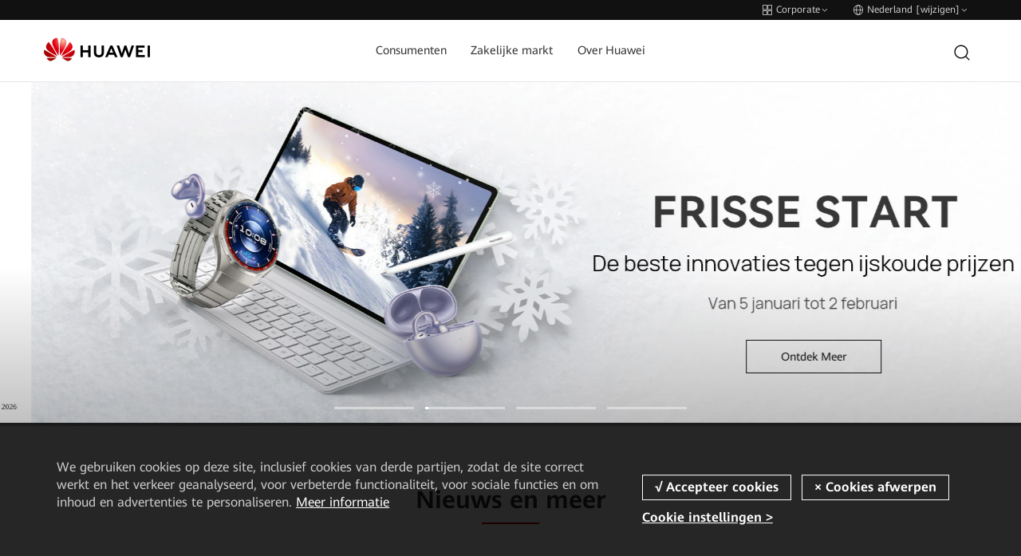

--- FILE ---
content_type: text/html;charset=utf-8
request_url: https://www.huawei.com/nl/?utm_source=google&utm_medium=cpc&utm_campaign=pink-Branded&utm_content=algemeen&gclid=EAIaIQobChMIhqva_cHV8QIVqwWiAx30vgSyEAAYASAAEgIPNvD_BwE
body_size: 14633
content:

      <!DOCTYPE html>





<html lang="nl" data-url="//www.huawei.com/nl">
<head>
  <meta charset="utf-8">
  <meta http-equiv="X-UA-Compatible" content="IE=edge">
  <meta name="viewport" content="width=device-width, initial-scale=1">

  <meta name="description" content="Huawei is a leading global provider of information and communications technology (ICT) infrastructure and smart devices.">
  <meta name="keywords" content="">
  
  <meta name="thumbnail" content="https://www-file.huawei.com/-/media/corp/home/image/logo_400x200.png">
  

  

  <!--share begin -->
  <meta property="og:title" content="Huawei Nederland">
  <meta property="og:description" content="Huawei is a leading global provider of information and communications technology (ICT) infrastructure and smart devices.">

  
  <meta property="og:image" content="https://www-file.huawei.com/-/media/corp/home/image/logo_400x200.png">
  

  
  <meta id="url-meta" property="og:url" content="https://www.huawei.com/nl">
  
  <meta property="og:site_name" content="huawei">
  <!--share end -->
  <!-- add twitter meta begin -->
  <meta name="twitter:card" content="summary">
  <meta name="twitter:title" content="Huawei Nederland">
  <meta name="twitter:description" content="Huawei is a leading global provider of information and communications technology (ICT) infrastructure and smart devices.">
  
  <meta name="twitter:image" content="https://www-file.huawei.com/-/media/corp/home/image/logo_400x200.png">
  
  <!-- add twitter meta end -->

  
  
  <link rel="canonical" href="https://www.huawei.com/nl">
  

  

  
  <title>Huawei Nederland</title>
  
  <link rel="apple-touch-icon-precomposed" sizes="180x180" href="/-/media/htemplate-home/1.0.1.20251205144752/components/assets/img/apple-touch-icon-precomposed-180.png">
  <link rel="apple-touch-icon" sizes="180x180" href="/-/media/htemplate-home/1.0.1.20251205144752/components/assets/img/apple-touch-icon-180.png">

  <link rel="Shortcut Icon" href="/-/media/htemplate-home/1.0.1.20251205144752/components/assets/img/favicon-logo.svg">
  <meta name="google-site-verification" content="wqACMoaM-tJAtTNspMBb0JCRVzOL4wcawL0B9QAcJPw">
  <meta name="msvalidate.01" content="9B78E6BE82A5A69C61096A84EA718DB6">
  <meta name="baidu-site-verification" content="mXsUjBxk6j">
  <meta name="baidu-site-verification" content="code-pCX4L0hvYH">
  <!-- 全局样式优先于组件样式加载 -->
  
  <link rel="stylesheet" type="text/css" href="/-/media/htemplate-home/1.0.1.20251205144752/components/assets/css/bootstrap.css">
  
  
  <link rel="stylesheet" type="text/css" href="/-/media/htemplate-home/1.0.1.20251205144752/components/assets/css/common.css" />
  
  
  
  <link rel="stylesheet" type="text/css" href="/-/media/htemplate-home/1.0.1.20251205144752/components/assets/css/hack.css" />
  <link rel="stylesheet" type="text/css" href="/-/media/htemplate-home/1.0.1.20251205144752/components/assets/css/global-hack.css" />
  <link rel="stylesheet" type="text/css" href="/-/media/htemplate-home/1.0.1.20251205144752/components/assets/css/index.css" />
  <script>
    // 默认图
    var globalDefaultImghref = '/-/media/htemplate-home/1.0.1.20251205144752/components/assets/img/default_img.jpg'
    window.globalDefaultImghref=globalDefaultImghref
  </script>
  <script type="text/javascript">
    var utag_data = { "site_name": "", "site_type": "", "china_flag": "", "country_code": "", "elqUID": "", "event_on_page": "", "hwid": "", "language_code": '', "page_name": "Huawei Nederland", "search_keyword": "", "search_page_number": "", "search_results": "", "site_business_unit": "", "site_section": "", "tealium_event": "" };
    (function (a, b, c, d) {
      a = ((navigator.languages && navigator.languages.length) ? navigator.languages[0] : (navigator.browserLanguage || navigator.userLanguage || navigator.language || 'en')).toLowerCase() == "zh-cn" ? '//tags.tiqcdn.cn/utag/huawei/main/prod/utag.js' : '//tags.tiqcdn.com/utag/huawei/main/prod/utag.js';
      b = document; c = 'script'; d = b.createElement(c); d.src = a; d.type = 'text/java' + c; d.async = true;
      a = b.getElementsByTagName(c)[0]; a.parentNode.insertBefore(d, a);
    })();
  </script>
  <!-- 本地开发时通过该方式加载样式文件 -->
  
  <script>
    var startup = [];
  </script>
   
        <script>window.$aioList = [ "hcomponent-header/1.0.1.20251208095539","hcomponent-home-page-carousel-banner/1.0.1.20250311154456","hcomponent-banner-wall/1.0.1.20250928113526","hcomponent-event-news/1.0.1.20250710173820","hcomponent-side-bar/1.0.1.20250710174648","hcomponent-footer/1.0.1.20250710173723" ]; window.$aioCdnPrefix = '/-/media/';</script>
      
  <script>
    window.gConfig = window.gConfig || {};
    window.gConfig.isMobile = /iPhone|iPad|iPod|Android|Tablet|Phone/i.test(navigator.userAgent);
    var hClassName;
    if (window.gConfig.isMobile) {
      hClassName = ' phone';
    } else {
      hClassName = ' pc';
    }
    if (window.$aioList) {
      for (var i = 0; i < window.$aioList.length; i++) {
        if (window.$aioCdnPrefix) {
          if (window.$aioList[i].length > 0) {
            document.write(
              '<link rel="stylesheet" href="' + window.$aioCdnPrefix + window.$aioList[i] + '/' + (window.gConfig.isMobile ? 'm' : 'pc') + '/index.css" />'
            );
          }
        } else {
          if (window.$aioList[i].length > 0) {
            document.write(
              '<link rel="stylesheet" href="https://res.hc-cdn.com/' + window.$aioList[i] + '/' + (window.gConfig.isMobile ? 'm' : 'pc') + '/index.css" />'
            );
          }
        }
      }
    }
    var root = document.documentElement;
    root.className += hClassName;
  </script>
  
  
</head>

<body>
  

  <script type="text/javascript" src="/-/media/htemplate-home/assets/js/lib/require.js?ver=1768467520935"></script>
  <script type="text/javascript" src="/-/media/htemplate-home/assets/js/lib/jquery-3.7.1.min.js?ver=1768467520935">
  </script>
  <script type="text/javascript" src="/-/media/htemplate-home/assets/js/lib/bootstrap.min.js?ver=1768467520935">
  </script>
  
  <script type="text/javascript" src="/-/media/htemplate-home/assets/js/common.min.js?ver=1768467520935"></script>
  
  <div id="content" class="main" data-site="荷兰-荷兰语">

    
    <!--线上使用 -->
    
        
            <div data-mod-id="hcomponent-header_e60714de27f24528bf38067bbe09638d">
    <div data-mod-name-pc="@cloud/hcomponent-header/pc/index" data-mod-name-m="@cloud/hcomponent-header/m/index"
        data-mod-name="hcomponent-header">
        <!-- 活动与新闻-->
        <div class="top-nav">
    <div class="top-nav-height" data-mod-name="child-component" data-mod-id="top_nav">
        <div class="container">
            
            <div class="pull-right">
                <a href="#" onclick="utag.link({&#39;nav_url&#39;: this.href,&#39;tealium_event&#39;:&#39;header_click&#39;, &#39;nav_name&#39;:&#39;switchwebsite&#39;});">
                    <span class="iconfont icon-header-linkgroup-new"></span>
                    <span class="text">
                        Corporate
                    </span>
                    <span class="iconfont icon-arrow-down hidden-xs hidden-sm"></span>
                    <span class="iconfont icon-arrow-right hidden-md hidden-lg"></span>
                </a>
                <a href="#" onclick="utag.link({&#39;nav_url&#39;: this.href,&#39;tealium_event&#39;:&#39;header_click&#39;, &#39;nav_name&#39;:&#39;worldwide&#39;});">
                    <span class="iconfont icon-header-language-new"></span>
                    <span class="text">Nederland [wijzigen]</span>
                    <span class="iconfont icon-arrow-down hidden-xs hidden-sm"></span>
                    <span class="iconfont icon-arrow-right hidden-md hidden-lg"></span>
                </a>
            </div>
            
        </div>
    </div>
    <div class="top-nav-content menu-fixed-right">
        <div class="container">
            <a href="javascript:;" class="btn-nav-back hidden-md hidden-lg">
                <span class="iconfont icon-arrow-lift"></span>
                Terug naar hoofdmenu
            </a>
            
            <div data-mod-name="child-component" data-mod-id="site_group" class="group-website chide"
                id="group-website">
                <div class="title hidden-md hidden-lg">Huawei Website Group</div>
                
                <dl>
                    <dt>
                        
                        <span class="active">
                            <span class="iconfont icon-arrow-right"></span>
                            <span>
                                Corporate
                            </span>
                        </span>
                        
                    </dt>
                    <dd>
                        Over Huawei, pers, events en meer
                    </dd>
                </dl>
                
                <dl>
                    <dt>
                        
                        <a href="https://consumer.huawei.com/nl/" target="_blank" onclick="">
                            <span>
                                Consumenten
                            </span>
                            <span class="iconfont icon-arrow-right"></span>
                        </a>
                        
                    </dt>
                    <dd>
                        Telefoons, pc's, tablets, wearables en meer
                    </dd>
                </dl>
                
                <dl>
                    <dt>
                        
                        <a href="https://e.huawei.com/en/" target="_blank" onclick="ga(&#39;send&#39;, &#39;event&#39;, &#39;header&#39;, &#39;switchwebsite&#39;, &#39;enterprise&#39;);">
                            <span>
                                Zakelijke markt
                            </span>
                            <span class="iconfont icon-arrow-right"></span>
                        </a>
                        
                    </dt>
                    <dd>
                        Producten, oplossingen en diensten voor ondernemingen en (semi-)overheid
                    </dd>
                </dl>
                
                <dl>
                    <dt>
                        
                        <a href="https://carrier.huawei.com/en/" target="_blank" onclick="ga(&#39;send&#39;, &#39;event&#39;, &#39;header&#39;, &#39;switchwebsite&#39;, &#39;carrier&#39;);">
                            <span>
                                Telecomaanbieders
                            </span>
                            <span class="iconfont icon-arrow-right"></span>
                        </a>
                        
                    </dt>
                    <dd>
                        Producten, oplossingen en diensten voor telecomaanbieders
                    </dd>
                </dl>
                
                <dl>
                    <dt>
                        
                        <a href="https://www.huaweicloud.com/intl/en-us/" target="_blank" onclick="ga(&#39;send&#39;, &#39;event&#39;, &#39;header&#39;, &#39;switchwebsite&#39;, &#39;huawei_cloud&#39;);">
                            <span>
                                Huawei Cloud
                            </span>
                            <span class="iconfont icon-arrow-right"></span>
                        </a>
                        
                    </dt>
                    <dd>
                        Products and solutions based on Huawei cloud services
                    </dd>
                </dl>
                
            </div>
            
            <div class="worldwide chide" id="worldwide" data-mod-name="child-component" data-mod-id="worldwide">
                
                <div class="worldwide-contact">
                    <div class="worldwide-language">
                        <h3>Selecteer een land of regio</h3>
                    </div>
                    <ul class="list-unstyled">
                        
                        
                        <li data-mod-name="child-component" data-mod-id="worldwide.languages[0]">
                            <span>Australia</span> -
                            <a href="/au/" link="/au/" onclick="utag.link({&#39;nav_url&#39;: this.href,&#39;tealium_event&#39;:&#39;header_click&#39;, &#39;nav_name&#39;:&#39;worldwide_au&#39;});">English
                            </a>
                        </li>
                        
                        
                        
                        <li data-mod-name="child-component" data-mod-id="worldwide.languages[1]">
                            <span>Brazil</span> -
                            <a href="/br/" link="/br/" onclick="utag.link({&#39;nav_url&#39;: this.href,&#39;tealium_event&#39;:&#39;header_click&#39;, &#39;nav_name&#39;:&#39;worldwide_br&#39;});">Português
                            </a>
                        </li>
                        
                        
                        
                        <li data-mod-name="child-component" data-mod-id="worldwide.languages[2]">
                            <span>China</span> -
                            <a href="/cn/" link="/cn/" onclick="utag.link({&#39;nav_url&#39;: this.href,&#39;tealium_event&#39;:&#39;header_click&#39;, &#39;nav_name&#39;:&#39;worldwide_cn&#39;});">简体中文
                            </a>
                        </li>
                        
                        
                        
                        <li data-mod-name="child-component" data-mod-id="worldwide.languages[3]">
                            <span>Europe</span> -
                            <a href="/eu/" link="/eu/" onclick="utag.link({&#39;nav_url&#39;: this.href,&#39;tealium_event&#39;:&#39;header_click&#39;, &#39;nav_name&#39;:&#39;worldwide_eu&#39;});">English
                            </a>
                        </li>
                        
                        
                        
                        <li data-mod-name="child-component" data-mod-id="worldwide.languages[4]">
                            <span>France</span> -
                            <a href="/fr/" link="/fr/" onclick="utag.link({&#39;nav_url&#39;: this.href,&#39;tealium_event&#39;:&#39;header_click&#39;, &#39;nav_name&#39;:&#39;worldwide_fr&#39;});">Français
                            </a>
                        </li>
                        
                        
                        
                        <li data-mod-name="child-component" data-mod-id="worldwide.languages[5]">
                            <span>Germany</span> -
                            <a href="/de/" link="/de/" onclick="utag.link({&#39;nav_url&#39;: this.href,&#39;tealium_event&#39;:&#39;header_click&#39;, &#39;nav_name&#39;:&#39;worldwide_de&#39;});">Deutsch
                            </a>
                        </li>
                        
                        
                        
                        <li data-mod-name="child-component" data-mod-id="worldwide.languages[6]">
                            <span>Ireland</span> -
                            <a href="/ie/" link="/ie/" onclick="utag.link({&#39;nav_url&#39;: this.href,&#39;tealium_event&#39;:&#39;header_click&#39;, &#39;nav_name&#39;:&#39;worldwide_ie&#39;});">English
                            </a>
                        </li>
                        
                        
                        
                        <li data-mod-name="child-component" data-mod-id="worldwide.languages[7]">
                            <span>Italy</span> -
                            <a href="/it/" link="/it/" onclick="utag.link({&#39;nav_url&#39;: this.href,&#39;tealium_event&#39;:&#39;header_click&#39;, &#39;nav_name&#39;:&#39;worldwide_it&#39;});">Italiano
                            </a>
                        </li>
                        
                        
                        
                        <li data-mod-name="child-component" data-mod-id="worldwide.languages[8]">
                            <span>Japan</span> -
                            <a href="/jp/" link="/jp/" onclick="utag.link({&#39;nav_url&#39;: this.href,&#39;tealium_event&#39;:&#39;header_click&#39;, &#39;nav_name&#39;:&#39;worldwide_jp&#39;});">日本語
                            </a>
                        </li>
                        
                        
                        
                        <li data-mod-name="child-component" data-mod-id="worldwide.languages[9]">
                            <span>Kazakhstan</span> -
                            <a href="/kz/" link="/kz/" onclick="utag.link({&#39;nav_url&#39;: this.href,&#39;tealium_event&#39;:&#39;header_click&#39;, &#39;nav_name&#39;:&#39;worldwide_kz&#39;});">Қазақ тілі
                            </a>
                        </li>
                        
                        
                        
                        <li data-mod-name="child-component" data-mod-id="worldwide.languages[10]">
                            <span>Kazakhstan</span> -
                            <a href="/kz-ru/" link="/kz-ru/" onclick="utag.link({&#39;nav_url&#39;: this.href,&#39;tealium_event&#39;:&#39;header_click&#39;, &#39;nav_name&#39;:&#39;worldwide_kz-ru&#39;});">Pусский
                            </a>
                        </li>
                        
                        
                        
                        <li data-mod-name="child-component" data-mod-id="worldwide.languages[11]">
                            <span>Kenya</span> -
                            <a href="/ke/" link="/ke/" onclick="utag.link({&#39;nav_url&#39;: this.href,&#39;tealium_event&#39;:&#39;header_click&#39;, &#39;nav_name&#39;:&#39;worldwide_ke&#39;});">English
                            </a>
                        </li>
                        
                        
                        
                        <li data-mod-name="child-component" data-mod-id="worldwide.languages[12]">
                            <span>Korea</span> -
                            <a href="/kr/" link="/kr/" onclick="utag.link({&#39;nav_url&#39;: this.href,&#39;tealium_event&#39;:&#39;header_click&#39;, &#39;nav_name&#39;:&#39;worldwide_kr&#39;});">한국어
                            </a>
                        </li>
                        
                        
                        
                        <li data-mod-name="child-component" data-mod-id="worldwide.languages[13]">
                            <span>Malaysia</span> -
                            <a href="/my/" link="/my/" onclick="utag.link({&#39;nav_url&#39;: this.href,&#39;tealium_event&#39;:&#39;header_click&#39;, &#39;nav_name&#39;:&#39;worldwide_my&#39;});">English
                            </a>
                        </li>
                        
                        
                        
                        <li data-mod-name="child-component" data-mod-id="worldwide.languages[14]">
                            <span>Mexico</span> -
                            <a href="/mx/" link="/mx/" onclick="utag.link({&#39;nav_url&#39;: this.href,&#39;tealium_event&#39;:&#39;header_click&#39;, &#39;nav_name&#39;:&#39;worldwide_mx&#39;});">Español
                            </a>
                        </li>
                        
                        
                        
                        <li data-mod-name="child-component" data-mod-id="worldwide.languages[15]">
                            <span>Mongolia</span> -
                            <a href="/mn/" link="/mn/" onclick="utag.link({&#39;nav_url&#39;: this.href,&#39;tealium_event&#39;:&#39;header_click&#39;, &#39;nav_name&#39;:&#39;worldwide_mn&#39;});">Mонгол
                            </a>
                        </li>
                        
                        
                        
                        <li data-mod-name="child-component" data-mod-id="worldwide.languages[16]">
                            <span>New Zealand</span> -
                            <a href="/nz/" link="/nz/" onclick="utag.link({&#39;nav_url&#39;: this.href,&#39;tealium_event&#39;:&#39;header_click&#39;, &#39;nav_name&#39;:&#39;worldwide_nz&#39;});">English
                            </a>
                        </li>
                        
                        
                        
                        <li class="active" data-mod-name="child-component"
                            data-mod-id="worldwide.languages[17]">
                            <span class="iconfont icon-arrow-right"></span>
                            <span>Netherlands</span> -
                            <a href="/nl/" link="/nl/" onclick="utag.link({&#39;nav_url&#39;: this.href,&#39;tealium_event&#39;:&#39;header_click&#39;, &#39;nav_name&#39;:&#39;worldwide_nl&#39;});">Nederlands
                            </a>
                        </li>
                        
                        
                        
                        <li data-mod-name="child-component" data-mod-id="worldwide.languages[18]">
                            <span>Poland</span> -
                            <a href="/pl/" link="/pl/" onclick="utag.link({&#39;nav_url&#39;: this.href,&#39;tealium_event&#39;:&#39;header_click&#39;, &#39;nav_name&#39;:&#39;worldwide_pl&#39;});">Polski
                            </a>
                        </li>
                        
                        
                        
                        <li data-mod-name="child-component" data-mod-id="worldwide.languages[19]">
                            <span>Romania</span> -
                            <a href="/ro/" link="/ro/" onclick="utag.link({&#39;nav_url&#39;: this.href,&#39;tealium_event&#39;:&#39;header_click&#39;, &#39;nav_name&#39;:&#39;worldwide_ro&#39;});">Română
                            </a>
                        </li>
                        
                        
                        
                        <li data-mod-name="child-component" data-mod-id="worldwide.languages[20]">
                            <span>Russia</span> -
                            <a href="https://www.huawei.ru/" link="https://www.huawei.ru/" onclick="utag.link({&#39;nav_url&#39;: this.href,&#39;tealium_event&#39;:&#39;header_click&#39;, &#39;nav_name&#39;:&#39;worldwide_ru&#39;});">Pусский
                            </a>
                        </li>
                        
                        
                        
                        <li data-mod-name="child-component" data-mod-id="worldwide.languages[21]">
                            <span>Singapore</span> -
                            <a href="/sg/" link="/sg/" onclick="utag.link({&#39;nav_url&#39;: this.href,&#39;tealium_event&#39;:&#39;header_click&#39;, &#39;nav_name&#39;:&#39;worldwide_sg&#39;});">English
                            </a>
                        </li>
                        
                        
                        
                        <li data-mod-name="child-component" data-mod-id="worldwide.languages[22]">
                            <span>South Africa</span> -
                            <a href="/za/" link="/za/" onclick="utag.link({&#39;nav_url&#39;: this.href,&#39;tealium_event&#39;:&#39;header_click&#39;, &#39;nav_name&#39;:&#39;worldwide_za&#39;});">English
                            </a>
                        </li>
                        
                        
                        
                        <li data-mod-name="child-component" data-mod-id="worldwide.languages[23]">
                            <span>Spain</span> -
                            <a href="/es/" link="/es/" onclick="utag.link({&#39;nav_url&#39;: this.href,&#39;tealium_event&#39;:&#39;header_click&#39;, &#39;nav_name&#39;:&#39;worldwide_es&#39;});">Español
                            </a>
                        </li>
                        
                        
                        
                        <li data-mod-name="child-component" data-mod-id="worldwide.languages[24]">
                            <span>Switzerland</span> -
                            <a href="/ch/" link="/ch/" onclick="utag.link({&#39;nav_url&#39;: this.href,&#39;tealium_event&#39;:&#39;header_click&#39;, &#39;nav_name&#39;:&#39;worldwide_ch&#39;});">Deutsch
                            </a>
                        </li>
                        
                        
                        
                        <li data-mod-name="child-component" data-mod-id="worldwide.languages[25]">
                            <span>Switzerland</span> -
                            <a href="/ch-fr/" link="/ch-fr/" onclick="utag.link({&#39;nav_url&#39;: this.href,&#39;tealium_event&#39;:&#39;header_click&#39;, &#39;nav_name&#39;:&#39;worldwide_ch-fr&#39;});">Français
                            </a>
                        </li>
                        
                        
                        
                        <li data-mod-name="child-component" data-mod-id="worldwide.languages[26]">
                            <span>Switzerland</span> -
                            <a href="/ch-it/" link="/ch-it/" onclick="utag.link({&#39;nav_url&#39;: this.href,&#39;tealium_event&#39;:&#39;header_click&#39;, &#39;nav_name&#39;:&#39;worldwide_ch-it&#39;});">Italiano
                            </a>
                        </li>
                        
                        
                        
                        <li data-mod-name="child-component" data-mod-id="worldwide.languages[27]">
                            <span>Switzerland</span> -
                            <a href="/ch-en/" link="/ch-en/" onclick="utag.link({&#39;nav_url&#39;: this.href,&#39;tealium_event&#39;:&#39;header_click&#39;, &#39;nav_name&#39;:&#39;worldwide_ch-en&#39;});">English
                            </a>
                        </li>
                        
                        
                        
                        <li data-mod-name="child-component" data-mod-id="worldwide.languages[28]">
                            <span>Tanzania</span> -
                            <a href="/tz/" link="/tz/" onclick="utag.link({&#39;nav_url&#39;: this.href,&#39;tealium_event&#39;:&#39;header_click&#39;, &#39;nav_name&#39;:&#39;worldwide_tz&#39;});">English
                            </a>
                        </li>
                        
                        
                        
                        <li data-mod-name="child-component" data-mod-id="worldwide.languages[29]">
                            <span>Thailand</span> -
                            <a href="/th/" link="/th/" onclick="utag.link({&#39;nav_url&#39;: this.href,&#39;tealium_event&#39;:&#39;header_click&#39;, &#39;nav_name&#39;:&#39;worldwide_th&#39;});">ภาษาไทย
                            </a>
                        </li>
                        
                        
                        
                        <li data-mod-name="child-component" data-mod-id="worldwide.languages[30]">
                            <span>Turkiye</span> -
                            <a href="/tr/" link="/tr/" onclick="utag.link({&#39;nav_url&#39;: this.href,&#39;tealium_event&#39;:&#39;header_click&#39;, &#39;nav_name&#39;:&#39;worldwide_tr&#39;});">Türkçe
                            </a>
                        </li>
                        
                        
                        
                        <li data-mod-name="child-component" data-mod-id="worldwide.languages[31]">
                            <span>Ukraine</span> -
                            <a href="/ua/" link="/ua/" onclick="utag.link({&#39;nav_url&#39;: this.href,&#39;tealium_event&#39;:&#39;header_click&#39;, &#39;nav_name&#39;:&#39;worldwide_ua&#39;});">Українська
                            </a>
                        </li>
                        
                        
                        
                        <li data-mod-name="child-component" data-mod-id="worldwide.languages[32]">
                            <span>United Kingdom</span> -
                            <a href="/uk/" link="/uk/" onclick="utag.link({&#39;nav_url&#39;: this.href,&#39;tealium_event&#39;:&#39;header_click&#39;, &#39;nav_name&#39;:&#39;worldwide_uk&#39;});">English
                            </a>
                        </li>
                        
                        
                        
                        <li data-mod-name="child-component" data-mod-id="worldwide.languages[33]">
                            <span>Uzbekistan</span> -
                            <a href="/uz/" link="/uz/" onclick="utag.link({&#39;nav_url&#39;: this.href,&#39;tealium_event&#39;:&#39;header_click&#39;, &#39;nav_name&#39;:&#39;worldwide_uz&#39;});">Pусский
                            </a>
                        </li>
                        
                        
                        
                        <li data-mod-name="child-component" data-mod-id="worldwide.languages[34]">
                            <span>Uzbekistan</span> -
                            <a href="/uz-uz/" link="/uz-uz/" onclick="utag.link({&#39;nav_url&#39;: this.href,&#39;tealium_event&#39;:&#39;header_click&#39;, &#39;nav_name&#39;:&#39;worldwide_uz-uz&#39;});">O’zbek
                            </a>
                        </li>
                        
                        
                        
                        <li data-mod-name="child-component" data-mod-id="worldwide.languages[35]">
                            <span>Vietnam</span> -
                            <a href="/vn/" link="/vn/" onclick="utag.link({&#39;nav_url&#39;: this.href,&#39;tealium_event&#39;:&#39;header_click&#39;, &#39;nav_name&#39;:&#39;worldwide_vn&#39;});">Tiếng Việt
                            </a>
                        </li>
                        
                        
                        
                        <li data-mod-name="child-component" data-mod-id="worldwide.languages[36]">
                            <span>Global</span> -
                            <a href="/en/" link="/en/" onclick="utag.link({&#39;nav_url&#39;: this.href,&#39;tealium_event&#39;:&#39;header_click&#39;, &#39;nav_name&#39;:&#39;worldwide_en&#39;});">English
                            </a>
                        </li>
                        
                        
                    </ul>
                </div>
                
            </div>
        </div>
    </div>
</div>
<!-- 隐藏域 -->
<input type="hidden" id="lang" value="nl">
<input type="hidden" id="SearchUrl" value="/nl/searchresult">
<input type="hidden" id="hidUserStatusUrl" value="/nl/user">
<input type="hidden" id="hidRedirect" value="0">
<input type="hidden" id="hidRedirectRulus" value="www.huawei.com/ucmf/|ww-file.huawei.com/|/-/media|/~/media|404|.huawei.com/{lang}|.huawei.com/enterprise/{lang}|.huaweicloud.com/intl/{lang}|.huaweicloud.com/{lang}|//consumer.huawei.com/uk/legal/privacy-questions/">
<input type="hidden" id="hidRedirectRegionName" value="nl">
<input type="hidden" id="trash" value="/-/media/hcomponent-header/1.0.1.20251208095539/component/img/trash.svg">
<input type="hidden" id="trashHover" value="/-/media/hcomponent-header/1.0.1.20251208095539/component/img/trash-hover.svg">

<header>
    <!-- header menu -->
    <div class="navbar">
        <div class="container nav-container">
            <div class="navbar-header">
                <!-- 移动端菜单 -->
                <button class="navbar-toggle collapsed">
                    <span class="sr-only">Toggle Navigation</span>
                    <span class="icon-bar"></span>
                    <span class="icon-bar"></span>
                    <span class="icon-bar"></span>
                </button>
                <!-- logo left -->
                <a href="/nl" target="_self" class="logo navbar-brand" onclick="utag.link({'nav_url': this.href,'tealium_event':'megamenu_click', 'nav_category':'logo'});"
                    style="width: 133px;">
                    <img src="/-/media/hcomponent-header/1.0.1.20251208095539/component/img/huawei_logo.png" alt="huawei logo">
                </a>
            </div>
            <!-- 菜单 -->
            <nav id="hw-navbar">
                <ul class="nav navbar-nav list-unstyled">
                    
                    <li class="menu-list hover-open">
                        <a href="javascript:;" target="" onclick=""
                            class="btn-next collapsed hw-navbar-text">
                            Consumenten
                            
                            <span class="iconfont icon-arrow-right hidden-md hidden-lg"></span>
                            
                        </a>
                        <div class="nav-open menu-fixed-right "
                            data-mod-name="child-component" data-mod-id="tabs[0]">
                            <a href="javascript:;" onclick="ga(&#39;send&#39;, &#39;event&#39;, &#39;navbar&#39;, &#39;b2c&#39;, &#39;back_to_main_menu&#39;);" class="btn-nav-back hidden-md hidden-lg">
                                <span class="iconfont icon-arrow-lift"></span>
                                Terug naar hoofdmenu
                            </a>
                            <div class="nav-ani ">
                                
                                <div class="title hidden-md hidden-lg">Consumenten</div>
                                
                                <div class="mask"></div>
                                <div class="container-custom">
                                    <div class="">
                                        <div class="row">
                                            
                                            
                                            
                                            
                                            
                                            
                                            
                                            
                                            <div class="row header-content-n1">
    <div class="col-md-8">
        <h3 class="collapsed" aria-expanded="true" aria-controls="header-list-8" data-target="#header-list-8"
            data-toggle="collapse">Consumentenproducten <span class="iconfont icon-arrow-down"></span></h3>
        <div class="row collapse navbar-collapse" id="header-list-8">
            <div class="new-font-box">
                <div class="row">
                    <div class="col-md-6">
                        <ul class="row">
                            <li class="col-md-3 col-sm-4 col-xs-4"><a
                                    href="https://consumer.huawei.com/nl/phones/?ic_medium=hwdc&amp;ic_source=corp_header_consumer"
                                    target="_blank" rel="noopener"> <span
                                        class="huawei-iconfont iconPhones"></span>
                                    <p>Telefoon</p>
                                </a></li>
                            <li class="col-md-3 col-sm-4 col-xs-4"><a
                                    href="https://consumer.huawei.com/nl/laptops/?ic_medium=hwdc&amp;ic_source=corp_header_consumer"
                                    target="_blank" rel="noopener"> <span
                                        class="huawei-iconfont iconMateBook"></span>
                                    <p>Laptop</p>
                                </a></li>
                            <li class="col-md-3 col-sm-4 col-xs-4"><a
                                    href="https://consumer.huawei.com/nl/tablets/?ic_medium=hwdc&amp;ic_source=corp_header_consumer"
                                    target="_blank" rel="noopener"> <span
                                        class="huawei-iconfont iconMatePad"></span>
                                    <p>Tablet</p>
                                </a></li>
                            <li class="col-md-3 col-sm-4 col-xs-4"><a
                                    href="https://consumer.huawei.com/nl/wearables/?ic_medium=hwdc&amp;ic_source=corp_header_consumer"
                                    target="_blank" rel="noopener"> <span
                                        class="huawei-iconfont iconWearables"></span>
                                    <p>Wearable</p>
                                </a></li>
                            <li class="col-md-3 col-sm-4 col-xs-4"><a
                                    href="https://consumer.huawei.com/nl/emui/?ic_medium=hwdc&amp;ic_source=corp_header_consumer"
                                    target="_blank" rel="noopener"> <span
                                        class="huawei-iconfont iconEMUI"></span>
                                    <p>EMUI</p>
                                </a></li>
                            <li class="col-md-3 col-sm-4 col-xs-4"><a
                                    href="https://consumer.huawei.com/nl/accessories/?ic_medium=hwdc&amp;ic_source=corp_header_consumer"
                                    target="_blank" rel="noopener"> <span
                                        class="huawei-iconfont iconaccessories-new"></span>
                                    <p>Accessories</p>
                                </a></li>
                        </ul>
                    </div>
                    <div class="col-md-6"><img class="mate30pro hidden-sm hidden-xs" alt="nova9"
                            src="//www-file.huawei.com/-/media/corporate/local-site/ua/2022/nova9_nav.jpg?la=nl-nl">
                    </div>
                </div>
            </div>
        </div>
    </div>
    <div class="col-md-4">
        <h3 class="collapsed" aria-expanded="true" aria-controls="header-list-9" data-target="#header-list-9"
            data-toggle="collapse">Zonne-energie oplossingen <span class="iconfont icon-arrow-down"></span></h3>
        <div class="row collapse navbar-collapse" id="header-list-9">
            <div class="col-12"><a href="https://solar.huawei.com/nl/Residential" target="_blank" rel="noopener"
                    class="more-info-link">
                    <p>Ga naar de website</p>
                </a></div>
        </div>
    </div>
</div>
<style>
    header .navbar nav#hw-navbar .navbar-nav li.menu-list .nav-open h3 {
        border-bottom: 1px solid #e6e6e6;
    }

    @media (min-width: 1025px) {
        header .navbar nav#hw-navbar .header-content-n1 ul li {
            width: 33.33333333% !important;
        }
    }
</style>

<a href="javascript:;" class="btn-close-nav-ani hidden-sm hidden-xs">
    <span class="iconfont icon-close"></span>
</a>
                                            
                                            <a href="javascript:;" class="btn-close-nav-ani hidden-sm hidden-xs">
                                                <span class="iconfont icon-close"></span>
                                            </a>
                                        </div>
                                    </div>
                                </div>
                                
                                <div class="nav-open-other">
                                    <div class="container-custom">
                                        <div class="row" style="display: 'block';">
                                            
                                            <div
                                                class="col-md-3 col-sm-12 col-xs-12">
                                                <a href="https://consumer.huawei.com/nl/" onclick="" target="_blank"
                                                    class="">
                                                    
                                                    <span class="iconfont icon-user"></span>
                                                    <span>Consumenten website</span>
                                                    <span class="hwic_open-in-new3"></span>
                                                </a>
                                            </div>
                                            
                                            <div
                                                class="col-md-3 col-sm-12 col-xs-12">
                                                <a href="https://solar.huawei.com/nl/Residential" onclick="" target="_blank"
                                                    class="">
                                                    
                                                    <span class="iconfont icon-support"></span>
                                                    <span>Zonne-energie oplossingen</span>
                                                    <span class="hwic_open-in-new3"></span>
                                                </a>
                                            </div>
                                            
                                        </div>
                                    </div>
                                </div>
                                
                            </div>
                        </div>
                    </li>
                    
                    <li class="menu-list hover-open">
                        <a href="javascript:;" target="_self" onclick=""
                            class="btn-next collapsed hw-navbar-text">
                            Zakelijke markt
                            
                            <span class="iconfont icon-arrow-right hidden-md hidden-lg"></span>
                            
                        </a>
                        <div class="nav-open menu-fixed-right "
                            data-mod-name="child-component" data-mod-id="tabs[1]">
                            <a href="javascript:;" onclick="" class="btn-nav-back hidden-md hidden-lg">
                                <span class="iconfont icon-arrow-lift"></span>
                                Terug naar hoofdmenu
                            </a>
                            <div class="nav-ani ">
                                
                                <div class="mask"></div>
                                <div class="container-custom">
                                    <div class="">
                                        <div class="row">
                                            
                                            
                                            
                                            
                                            
                                            
                                            
                                            
                                            <a href="javascript:;" class="btn-close-nav-ani hidden-sm hidden-xs">
                                                <span class="iconfont icon-close"></span>
                                            </a>
                                        </div>
                                    </div>
                                </div>
                                
                                <div class="nav-open-other">
                                    <div class="container-custom">
                                        <div class="row" style="display: 'block';">
                                            
                                            <div
                                                class="col-md-3 col-sm-12 col-xs-12">
                                                <a href="https://e.huawei.com/en/" onclick="" target="_blank"
                                                    class="">
                                                    
                                                    <span class="huawei-iconfont iconserver-1"></span>
                                                    <span>Zakelijke markt</span>
                                                    <span class="hwic_open-in-new3"></span>
                                                </a>
                                            </div>
                                            
                                            <div
                                                class="col-md-3 col-sm-12 col-xs-12">
                                                <a href="https://carrier.huawei.com/en/" onclick="" target="_blank"
                                                    class="">
                                                    
                                                    <span class="huawei-iconfont iconsignal-1"></span>
                                                    <span>Telecomaanbieders</span>
                                                    <span class="hwic_open-in-new3"></span>
                                                </a>
                                            </div>
                                            
                                            <div
                                                class="col-md-3 col-sm-12 col-xs-12">
                                                <a href="https://www.huaweicloud.com/eu/nl-nl/" onclick="" target="_blank"
                                                    class="">
                                                    
                                                    <span class="iconfont icon-feedback"></span>
                                                    <span>Cloud business</span>
                                                    <span class="hwic_open-in-new3"></span>
                                                </a>
                                            </div>
                                            
                                            <div
                                                class="col-md-3 col-sm-12 col-xs-12">
                                                <a href="https://solar.huawei.com/nl" onclick="" target="_blank"
                                                    class="">
                                                    
                                                    <span class="iconfont icon-support"></span>
                                                    <span>Zonne-energie oplossingen</span>
                                                    <span class="hwic_open-in-new3"></span>
                                                </a>
                                            </div>
                                            
                                        </div>
                                    </div>
                                </div>
                                
                            </div>
                        </div>
                    </li>
                    
                    <li class="menu-list hover-open">
                        <a href="javascript:;" target="" onclick=""
                            class="btn-next collapsed hw-navbar-text">
                            Over Huawei
                            
                            <span class="iconfont icon-arrow-right hidden-md hidden-lg"></span>
                            
                        </a>
                        <div class="nav-open menu-fixed-right "
                            data-mod-name="child-component" data-mod-id="tabs[2]">
                            <a href="javascript:;" onclick="" class="btn-nav-back hidden-md hidden-lg">
                                <span class="iconfont icon-arrow-lift"></span>
                                Terug naar hoofdmenu
                            </a>
                            <div class="nav-ani ">
                                
                                <div class="title hidden-md hidden-lg">Over Huawei</div>
                                
                                <div class="mask"></div>
                                <div class="container-custom">
                                    <div class="">
                                        <div class="row">
                                            
                                            
                                            
                                            
                                            
                                            
                                            <div class="col-md-6">
                                                <h3 class="collapsed" data-toggle="collapse"
                                                    data-target="#header-list-120"
                                                    aria-controls="header-list-120"
                                                    aria-expanded="true">
                                                    Over Huawei<span class="iconfont icon-arrow-down"></span>
                                                    <div class="line"></div>
                                                </h3>
                                                
                                                <div class="row collapse navbar-collapse fix-header-list-1"
                                                    id="header-list-120">
                                                    
                                                    <div class=" col-md-4 ">
                                                        <div class="list-nav">
                                                            
                                                            <ul class="list-unstyled">
                                                                
                                                                <li>
                                                                    
                                                                    <a href="https://www.huawei.com/nl/corporate-information" onclick=""
                                                                        target="_self">
                                                                        Algemene     informatie
                                                                    </a>
                                                                    
                                                                </li>
                                                                
                                                                <li>
                                                                    
                                                                    <a href="https://www.huawei.com/nl/corporate-citizenship" onclick=""
                                                                        target="_self">
                                                                        Huawei     Nederland
                                                                    </a>
                                                                    
                                                                </li>
                                                                
                                                                <li>
                                                                    
                                                                    <a href="https://www.huawei.com/en/annual-report/" onclick=""
                                                                        target="_self">
                                                                        Jaarcijfers     (global)
                                                                    </a>
                                                                    
                                                                </li>
                                                                
                                                            </ul>
                                                        </div>
                                                    </div>
                                                    
                                                    <div class=" col-md-4 ">
                                                        <div class="list-nav">
                                                            
                                                            <ul class="list-unstyled">
                                                                
                                                                <li>
                                                                    
                                                                    <a href="https://www.huawei.com/en/corporate-governance#corporate-governance" onclick=""
                                                                        target="_self">
                                                                        Bestuur     onderneming
                                                                    </a>
                                                                    
                                                                </li>
                                                                
                                                                <li>
                                                                    
                                                                    <a href="https://www.huawei.com/en/executives" onclick=""
                                                                        target="_self">
                                                                        Onze     bestuurders
                                                                    </a>
                                                                    
                                                                </li>
                                                                
                                                                <li>
                                                                    
                                                                    <a href="https://www.huawei.com/en/sustainability" onclick=""
                                                                        target="_self">
                                                                        Duurzame     toekomst
                                                                    </a>
                                                                    
                                                                </li>
                                                                
                                                            </ul>
                                                        </div>
                                                    </div>
                                                    
                                                    <div class=" col-md-4 ">
                                                        <div class="list-nav">
                                                            
                                                            <ul class="list-unstyled">
                                                                
                                                                <li>
                                                                    
                                                                    <a href="https://www.huawei.com/en/trust-center" onclick=""
                                                                        target="_self">
                                                                        Trust Center
                                                                    </a>
                                                                    
                                                                </li>
                                                                
                                                                <li>
                                                                    
                                                                    <a href="https://www.huawei.com/nl/education/careers" onclick=""
                                                                        target="_self">
                                                                        Carrière
                                                                    </a>
                                                                    
                                                                </li>
                                                                
                                                            </ul>
                                                        </div>
                                                    </div>
                                                    
                                                </div>
                                                
                                            </div>
                                            
                                            <div class="col-md-3">
                                                <h3 class="collapsed" data-toggle="collapse"
                                                    data-target="#header-list-121"
                                                    aria-controls="header-list-121"
                                                    aria-expanded="true">
                                                    Pers en events<span class="iconfont icon-arrow-down"></span>
                                                    <div class="line"></div>
                                                </h3>
                                                
                                                <div class="row collapse navbar-collapse "
                                                    id="header-list-121">
                                                    
                                                    <div class=" single-column ">
                                                        <div class="list-nav">
                                                            
                                                            <ul class="list-unstyled">
                                                                
                                                                <li>
                                                                    
                                                                    <a href="https://www.huawei.com/nl/news" onclick=""
                                                                        target="_self">
                                                                        Nieuws
                                                                    </a>
                                                                    
                                                                </li>
                                                                
                                                                <li>
                                                                    
                                                                    <a href="https://www.huawei.com/nl/declarations" onclick=""
                                                                        target="_self">
                                                                        Ons beleid
                                                                    </a>
                                                                    
                                                                </li>
                                                                
                                                                <li>
                                                                    
                                                                    <a href="https://www.huawei.com/nl/events" onclick=""
                                                                        target="_self">
                                                                        Events
                                                                    </a>
                                                                    
                                                                </li>
                                                                
                                                            </ul>
                                                        </div>
                                                    </div>
                                                    
                                                </div>
                                                
                                            </div>
                                            
                                            <div class="col-md-">
                                                <h3 class="collapsed" data-toggle="collapse"
                                                    data-target="#header-list-122"
                                                    aria-controls="header-list-122"
                                                    aria-expanded="true">
                                                    Ontdek<span class="iconfont icon-arrow-down"></span>
                                                    <div class="line"></div>
                                                </h3>
                                                
                                                <div class="row collapse navbar-collapse "
                                                    id="header-list-122">
                                                    
                                                    <div class=" single-column ">
                                                        <div class="list-nav">
                                                            
                                                            <ul class="list-unstyled">
                                                                
                                                                <li>
                                                                    
                                                                    <a href="https://www.huawei.com/nl/podcasts" onclick=""
                                                                        target="_self">
                                                                        Podcasts
                                                                    </a>
                                                                    
                                                                </li>
                                                                
                                                                <li>
                                                                    
                                                                    <a href="https://www.huawei.com/nl/nieuwsbrief" onclick=""
                                                                        target="_self">
                                                                        Nieuwsbrief
                                                                    </a>
                                                                    
                                                                </li>
                                                                
                                                            </ul>
                                                        </div>
                                                    </div>
                                                    
                                                </div>
                                                
                                            </div>
                                            
                                            
                                            
                                            <a href="javascript:;" class="btn-close-nav-ani hidden-sm hidden-xs">
                                                <span class="iconfont icon-close"></span>
                                            </a>
                                        </div>
                                    </div>
                                </div>
                                
                            </div>
                        </div>
                    </li>
                    
                    
                </ul>
            </nav>
            
            <!-- 搜索框 -->
            
            <div class=" search-box search-hide" id="header-search">
                <input type="search" enterkeyhint="search" placeholder="Voer zoekopdracht in" class="js-search-header-input-popup"
                    id="js-search-header-input-popup" autocomplete="off">
                <a href="#"  onclick="utag.link({'tealium_event' : 'search_box_open','search_position': 'top'});" class="btn-search">
                    <span class="hwic_search"></span>
                </a>
                <a href="javascript:;" class="btn-b-clear">
                    <span class="iconfont icon-close"></span>
                </a>
                <a href="#" onclick="utag.link({'tealium_event' : 'search_box_close','search_position': 'top'});"
                    class="btn-close">
                    <span class="hwic_cross"></span>
                </a>
                <div class="b-search-keyword"></div>
                <div class=" search-keyword hidden-lg hidden-md">
                    
                    
                    
                </div>
            </div>
            
            <!-- 右侧导航 -->
            
            <div class="nav-right">
                
                
                <a href="javascript:;" data-target="#header-search"
                    onclick="utag.link({'tealium_event' : 'search_box_open','search_position': 'top'});"
                    class="btn-open-search">
                    <span class="iconfont icon-search"></span>
                </a>
                
            </div>
            
            
        </div>
    </div>
    <div class="mask-bg"></div>
</header>




<!-- 隐私政策 -->


        
        <script> window.gConfig = window.gConfig || {}; window.gConfig.seed = window.gConfig.seed || []; window.gConfig.seed.push({name : '@cloud/hcomponent-header', data : {"packages":{"@cloud/hcomponent-header":{"path":"//res.hc-cdn.com/hcomponent-header/1.0.1/","version":"1.0.1"}}} })</script>

    </div>
</div>
          
            <div data-mod-id="hcomponent-home-page-carousel-banner_48b6ba31ecf14995b8b572c08894f4b3">
    <div data-mod-name-pc="@cloud/hcomponent-home-page-carousel-banner/pc/index" data-mod-name-m="@cloud/hcomponent-home-page-carousel-banner/m/index"
        data-mod-name="hcomponent-home-page-carousel-banner">
        <!-- 首页轮播banner-->
        <div class="index-banner container-fluid  mb70">
  <div class="swiper-container js-swiper-container slick" data-slides-per-view="1" data-slides-per-group="1" data-loop="true" data-autoplay='{"delay":3000, "disableOnInteraction": true}'>
    <div class="swiper-wrapper">
      
      <div class="swiper-slide slide">
        <img id="content_0_rptBannerList_imgCard_0" class="banner-img hidden-xs hidden-sm js-no-zoom lazyload" src="https://www-file.huawei.com/admin/asset/v1/pro/view/24d1c07e2ff544d5b284b80600272831.jpg" alt="" />
        <img id="content_0_rptBannerList_imgMCard_0" class="banner-img hidden-md hidden-lg js-no-zoom lazyload" src="https://www-file.huawei.com/admin/asset/v1/pro/view/b0f7b6c1190d42adb571baab8de6a8a4.jpg" alt="" />
        <a class="btn-more btn-black hidden-sm hidden-xs" style="top: 85%; left: 43%;" href="https://consumer.huawei.com/nl/offer/huawei-audio/?utm_source=huawei.com&amp;utm_medium=ownmedia&amp;utm_campaign=freeclip2preheat&amp;utm_content=headerbanner1"> Nu Abonneren </a> <a class="btn-more btn-black hidden-md hidden-lg" style="top: 80%; left: 50%; z-index: 9999;" href="https://consumer.huawei.com/nl/offer/huawei-audio/?utm_source=huawei.com&amp;utm_medium=ownmedia&amp;utm_campaign=freeclip2preheat&amp;utm_content=headerbanner1"> Nu Abonneren </a>
      </div>
      
      <div class="swiper-slide slide">
        <img id="content_0_rptBannerList_imgCard_1" class="banner-img hidden-xs hidden-sm js-no-zoom lazyload" src="https://www-file.huawei.com/admin/asset/v1/pro/view/84ea399584bf4491848f41d47263a80c.jpg" alt="" />
        <img id="content_0_rptBannerList_imgMCard_1" class="banner-img hidden-md hidden-lg js-no-zoom lazyload" src="https://www-file.huawei.com/admin/asset/v1/pro/view/1d0cf8a1f68a4bb7b6769ad67790d1be.jpg" alt="" />
        <a class="btn-more btn-black hidden-sm hidden-xs" style="top: 75%; left: 70%;" href="https://consumer.huawei.com/nl/offer/?utm_source=huawei.com&amp;utm_medium=ownmedia&amp;utm_campaign=freeclip2preheat&amp;utm_content=headerbanner2">Ontdek Meer</a> <a class="btn-more btn-black hidden-md hidden-lg" style="top: 80%; left: 50%; z-index: 9999;" href="https://consumer.huawei.com/nl/offer/?utm_source=huawei.com&amp;utm_medium=ownmedia&amp;utm_campaign=freeclip2preheat&amp;utm_content=headerbanner2">Ontdek Meer</a>
      </div>
      
      <div class="swiper-slide slide">
        <img id="content_0_rptBannerList_imgCard_2" class="banner-img hidden-xs hidden-sm js-no-zoom lazyload" src="https://www-file.huawei.com/admin/asset/v1/pro/view/1ac7ca227a0e4df6a0e083d0e7665557.jpg" alt="" />
        <img id="content_0_rptBannerList_imgMCard_2" class="banner-img hidden-md hidden-lg js-no-zoom lazyload" src="https://www-file.huawei.com/admin/asset/v1/pro/view/386acc3c12a1494f9836e8b2f5beee8d.jpg" alt="" />
        <a class="btn-more btn-black hidden-sm hidden-xs" style="top: 60%; left: 68%;" href="https://consumer.huawei.com/nl/wearables/watch-gt6-pro/buy/?utm_source=huawei.com&amp;utm_medium=ownmedia&amp;utm_campaign=freeclip2preheat&amp;utm_content=headerbanner3">Koop Nu</a> <a class="btn-more btn-black hidden-md hidden-lg" style="top: 80%; left: 50%; z-index: 9999;" href="https://consumer.huawei.com/nl/wearables/watch-gt6-pro/buy/?utm_source=huawei.com&amp;utm_medium=ownmedia&amp;utm_campaign=freeclip2preheat&amp;utm_content=headerbanner3">Koop Nu</a>
      </div>
      
      <div class="swiper-slide slide">
        <img id="content_0_rptBannerList_imgCard_3" class="banner-img hidden-xs hidden-sm js-no-zoom lazyload" src="https://www-file.huawei.com/admin/asset/v1/pro/view/bd437acf8f9d495bbf8ce003a4a884d0.jpg" alt="" />
        <img id="content_0_rptBannerList_imgMCard_3" class="banner-img hidden-md hidden-lg js-no-zoom lazyload" src="https://www-file.huawei.com/admin/asset/v1/pro/view/0bd1f74d691542f480d93759b28f8f94.jpg" alt="" />
        <a class="btn-more btn-black hidden-sm hidden-xs" style="top: 60%; left: 70%;" href="https://consumer.huawei.com/nl/wearables/watch-ultimate-2/buy/?utm_source=huawei.com&amp;utm_medium=ownmedia&amp;utm_campaign=freeclip2preheat&amp;utm_content=headerbanner5">Koop Nu</a> <a class="btn-more btn-black hidden-md hidden-lg" style="top: 80%; left: 50%; z-index: 9999;" href="https://consumer.huawei.com/nl/wearables/watch-ultimate-2/buy/?utm_source=huawei.com&amp;utm_medium=ownmedia&amp;utm_campaign=freeclip2preheat&amp;utm_content=headerbanner5">Koop Nu</a>
      </div>
      
    </div>
  </div>
  <div class="swiper-pagination"></div>
  <div class="swiper-button-prev"></div>
  <div class="swiper-button-next"></div>
</div>
<script>
</script>


        
        <script> window.gConfig = window.gConfig || {}; window.gConfig.seed = window.gConfig.seed || []; window.gConfig.seed.push({name : '@cloud/hcomponent-home-page-carousel-banner', data : {"packages":{"@cloud/hcomponent-home-page-carousel-banner":{"path":"//res.hc-cdn.com/hcomponent-home-page-carousel-banner/1.0.1/","version":"1.0.1"}},"modules":{"@cloud/hcomponent-home-page-carousel-banner/m/index":{"requires":["jQuery"]},"@cloud/hcomponent-home-page-carousel-banner/pc/index":{"requires":["jQuery"]}}} })</script>

    </div>
</div>

          
            <div data-mod-id="hcomponent-banner-wall_fe7e926a1d7242af99bb476c756340ae">
    <div data-mod-name-pc="@cloud/hcomponent-banner-wall/pc/index" data-mod-name-m="@cloud/hcomponent-banner-wall/m/index"
        data-mod-name="hcomponent-banner-wall">
        <!-- 活动与新闻-->
        <div>
  <!-- 图文列表 -->
  <div class="container-custom content-box tuijian-img mb70">
    <div class="title-box mb70">
      <h2>Nieuws en meer</h2>
    </div>
    <div class="panel-img-list-mobile-slide hidden-md hidden-lg">
      <div class="swiper-container js-swiper-container" data-slides-per-view="1" data-slides-per-group="1"
        data-loop="true" data-autoplay='{"delay":4000, "disableOnInteraction": true}'>
        <div class="swiper-wrapper">
          
           <div class="swiper-slide slide">
            <div data-mod-name="child-component" data-mod-id="childrens[0]">
              
              <a href="https://consumer.huawei.com/nl/wearables/watch-gt6-pro/buy/?skucode=803101160006801&amp;utm_medium=ownmedia&amp;utm_source=huaweicom&amp;utm_campaign=2025_watch_gt6&amp;utm_content=upper_left" target="_self" onclick="">
                <div class="img-box">
                  <div class="mask"></div>
                  <img class="lazyload" data-src="https://www-file.huawei.com/admin/asset/v1/pro/view/c3579fe4b8d14e97a3c7fe596eb3cee3.jpg" alt="" />
                </div>
                <div class="text-box text-box-1">
                  <div class="category">PRODUCT</div>
                  <div class="name  js-text-dot-en">HUAWEI WATCH GT 6 pro
                  </div>
                  <div class="text">Pro-level sportfunctionaliteit | Nauwkeurige sporttracking</div>
                </div>
              </a>
              
            </div>
        </div>
        
        
           <div class="swiper-slide slide">
            <div data-mod-name="child-component" data-mod-id="childrens[1]">
              
              <a href="https://consumer.huawei.com/nl/wearables/watch-gt6-pro/buy/?productId=18031914927306&amp;skuCode=803101160006908&amp;utm_medium=ownmedia&amp;utm_source=huaweicom&amp;utm_campaign=2025_watch_gt6&amp;utm_content=upper_right" target="_self" onclick="">
                <div class="img-box">
                  <div class="mask"></div>
                  <img class="lazyload" data-src="https://www-file.huawei.com/admin/asset/v1/pro/view/08e8d75f779b4b03a446a4875b6d18ac.jpg" alt="" />
                </div>
                <div class="text-box text-box-1">
                  <div class="category">PRODUCT</div>
                  <div class="name  js-text-dot-en">HUAWEI WATCH GT 6
                  </div>
                  <div class="text">Behulzing van titaniumlegering | GPS</div>
                </div>
              </a>
              
            </div>
        </div>
        
        
           <div class="swiper-slide slide">
            <div data-mod-name="child-component" data-mod-id="childrens[2]">
              
              <a href="https://consumer.huawei.com/nl/headphones/freebuds7i/buy/?utm_medium=ownmedia&amp;utm_source=huaweicom&amp;utm_campaign=2025_headphone_7i&amp;utm_content=lower_left" target="_self" onclick="">
                <div class="img-box">
                  <div class="mask"></div>
                  <img class="lazyload" data-src="https://www-file.huawei.com/admin/asset/v1/pro/view/26d405f560494d2fa5e399df78442e24.jpg" alt="" />
                </div>
                <div class="text-box text-box-1">
                  <div class="category">PRODUCT</div>
                  <div class="name  js-text-dot-en">HUAWEI FreebBuds 7i
                  </div>
                  <div class="text">Stabiele & heldere gesprekken | Onbeperkte Spatial Audio</div>
                </div>
              </a>
              
            </div>
        </div>
        
        
          
        
      </div>
      <div class="swiper-pagination"></div>
    </div>
  </div>
  <div class="panel-img-list">
    
    
    <div class="panel-img-box mb30 big-w mr hidden-sm hidden-xs" data-mod-name="child-component"
      data-mod-id="childrens[0]">
      
                  
                  <a href="https://consumer.huawei.com/nl/wearables/watch-gt6-pro/buy/?skucode=803101160006801&amp;utm_medium=ownmedia&amp;utm_source=huaweicom&amp;utm_campaign=2025_watch_gt6&amp;utm_content=upper_left" target="_self" onclick="">
                    <div class="img-box">
                      <div class="mask"></div>
                      <picture>
                        <source data-srcset="https://www-file.huawei.com/admin/asset/v1/pro/view/0b3e0fe6d3aa4f40894add4aa9c44d3e.jpg" media="(min-width: 992px)">
                        </source>
                        <source data-srcset="https://www-file.huawei.com/admin/asset/v1/pro/view/c3579fe4b8d14e97a3c7fe596eb3cee3.jpg" media="(max-width: 991px)">
                        </source>
                        <img data-src="https://www-file.huawei.com/admin/asset/v1/pro/view/0b3e0fe6d3aa4f40894add4aa9c44d3e.jpg" alt="" class="lazyload">
                      </picture>
                    </div>
                    <div class="text-box text-box-1">
                      <div class="category">PRODUCT</div>
                      <div class="name js-text-dot-en">HUAWEI WATCH GT 6 pro</div>
                      
                      <div class="text">Pro-level sportfunctionaliteit | Nauwkeurige sporttracking</div>
                      
                      
                      <div class="read-more color-white hidden-sm hidden-xs">
                        <span>Lees meer</span><i class="iconfont icon-arrow-right"></i>
                      </div>
                      
                    </div>
                  </a>
                  
                  
                </div>
                
    
    
      <div class="panel-img-box mb30 small-w hidden-sm hidden-xs" data-mod-name="child-component"
        data-mod-id="childrens[1]">
        
                  
                  <a href="https://consumer.huawei.com/nl/wearables/watch-gt6-pro/buy/?productId=18031914927306&amp;skuCode=803101160006908&amp;utm_medium=ownmedia&amp;utm_source=huaweicom&amp;utm_campaign=2025_watch_gt6&amp;utm_content=upper_right" target="_self" onclick="">
                    <div class="img-box">
                      <div class="mask"></div>
                      <picture>
                        <source data-srcset="https://www-file.huawei.com/admin/asset/v1/pro/view/5f30e7a536534a42b99c14de23f5e636.jpg" media="(min-width: 992px)">
                        </source>
                        <source data-srcset="https://www-file.huawei.com/admin/asset/v1/pro/view/08e8d75f779b4b03a446a4875b6d18ac.jpg" media="(max-width: 991px)">
                        </source>
                        <img data-src="https://www-file.huawei.com/admin/asset/v1/pro/view/5f30e7a536534a42b99c14de23f5e636.jpg" alt="" class="lazyload">
                      </picture>
                    </div>
                    <div class="text-box text-box-1">
                      <div class="category">PRODUCT</div>
                      <div class="name js-text-dot-en">HUAWEI WATCH GT 6</div>
                      
                      <div class="text">Behulzing van titaniumlegering | GPS</div>
                      
                      
                      <div class="read-more color-white hidden-sm hidden-xs">
                        <span>Lees meer</span><i class="iconfont icon-arrow-right"></i>
                      </div>
                      
                    </div>
                  </a>
                  
                  
              </div>
              
    
    
        <div class="panel-img-box mb30 small-w mr hidden-sm hidden-xs" data-mod-name="child-component"
          data-mod-id="childrens[2]">
          
                  
                  <a href="https://consumer.huawei.com/nl/headphones/freebuds7i/buy/?utm_medium=ownmedia&amp;utm_source=huaweicom&amp;utm_campaign=2025_headphone_7i&amp;utm_content=lower_left" target="_self" onclick="">
                    <div class="img-box">
                      <div class="mask"></div>
                      <picture>
                        <source data-srcset="https://www-file.huawei.com/admin/asset/v1/pro/view/1d7d69235aa74773a098759683f45529.jpg" media="(min-width: 992px)">
                        </source>
                        <source data-srcset="https://www-file.huawei.com/admin/asset/v1/pro/view/26d405f560494d2fa5e399df78442e24.jpg" media="(max-width: 991px)">
                        </source>
                        <img data-src="https://www-file.huawei.com/admin/asset/v1/pro/view/1d7d69235aa74773a098759683f45529.jpg" alt="" class="lazyload">
                      </picture>
                    </div>
                    <div class="text-box text-box-1">
                      <div class="category">PRODUCT</div>
                      <div class="name js-text-dot-en">HUAWEI FreebBuds 7i</div>
                      
                      <div class="text">Stabiele & heldere gesprekken | Onbeperkte Spatial Audio</div>
                      
                      
                      <div class="read-more color-white hidden-sm hidden-xs">
                        <span>Lees meer</span><i class="iconfont icon-arrow-right"></i>
                      </div>
                      
                    </div>
                  </a>
                  
                  
            </div>
            
    
    
          <div class="panel-img-box mb30 big-w" data-mod-name="child-component" data-mod-id="childrens[3]">
            
                  
                  <a href="https://consumer.huawei.com/nl/tablets/matepad-12-x-2025/buy/?utm_medium=ownmedia&amp;amp;utm_source=huaweicom&amp;amp;utm_campaign=2025_watch_gt6&amp;amp;utm_content=lower_right" target="_self" onclick="">
                    <div class="img-box">
                      <div class="mask"></div>
                      <picture>
                        <source data-srcset="https://www-file.huawei.com/admin/asset/v1/pro/view/1e99340d5aa849b0a8bf90e5b3757980.jpg" media="(min-width: 992px)">
                        </source>
                        <source data-srcset="https://www-file.huawei.com/admin/asset/v1/pro/view/01ee14e1180046ae84eed7c0222a8d47.jpg" media="(max-width: 991px)">
                        </source>
                        <img data-src="https://www-file.huawei.com/admin/asset/v1/pro/view/1e99340d5aa849b0a8bf90e5b3757980.jpg" alt="" class="lazyload">
                      </picture>
                    </div>
                    <div class="text-box text-box-1">
                      <div class="category">PRODUCT</div>
                      <div class="name js-text-dot-en">HUAWEI MatePad 12 X 2025</div>
                      
                      <div class="text">Met toetsenbord/scherm PaperMatte | WiFi</div>
                      
                      
                      <div class="read-more color-white hidden-sm hidden-xs">
                        <span>Lees meer</span><i class="iconfont icon-arrow-right"></i>
                      </div>
                      
                    </div>
                  </a>
                  
                  
          </div>
          
    
  </div>
</div>
</div>

        
        <script> window.gConfig = window.gConfig || {}; window.gConfig.seed = window.gConfig.seed || []; window.gConfig.seed.push({name : '@cloud/hcomponent-banner-wall', data : {"packages":{"@cloud/hcomponent-banner-wall":{"path":"//res.hc-cdn.com/hcomponent-banner-wall/1.0.1/","version":"1.0.1"}},"modules":{"@cloud/hcomponent-banner-wall/m/index":{"requires":["jQuery"]},"@cloud/hcomponent-banner-wall/pc/index":{"requires":["jQuery"]}}} })</script>

    </div>
</div>
          
            <div data-mod-id="hcomponent-event-news_f9d7c5a7caa94a5696539160e7ac97e4">
    <div data-mod-name-pc="@cloud/hcomponent-event-news/pc/index" data-mod-name-m="@cloud/hcomponent-event-news/m/index"
        data-mod-name="hcomponent-event-news">
        <!-- 活动与新闻-->
        <input type="hidden" id="contentId" value="e9bbeddae7944d09b88075e76857daa3" />
<div>
  <!-- 支持与联系 -->
  <div class="index-service mb70">
    <div class="content-box container-custom">
      <div id="content_3_h2Title" class="title-box mb70">
        <h2 id="content_3_h2sctTitle">NIEUWS</h2>
      </div>
      <div class="row">
        
        <div class="col-xs-12 col-md-4 col-item type2" data-mod-name="child-component"
          data-mod-id="evnets[0]" draggable="true">
           
          <input type="hidden" class="onClickFuc" value="utag.link({&#39;tealium_event&#39; : &#39;homepage_banner_click&#39;,&#39;banner_position&#39;: &#39;news_event_card1&#39;,&#39;banner_url&#39;: &#39;https://digitalisering.huawei.nl&#39;});" />
          <script class="from-news-template" type="text/x-jquery-tmpl">
            <a href="${linkFormatter pageUrl/}$" onclick="${:ga}$" target="_blank">
              <div class="imgbox">
                <img data-src="${:thumbnail.replace('?height=300','')}$" class="photo lazyload" alt="" />
              </div>
              <div class="type">
                <span>
                  NIEUWS
                </span>
              </div>
              <div class="textbox">
                <div class="overtext js-text-dot-cn">
                  <h4 class="title">
                    ${:title}$
                  </h4>
                  <div class="info">
                    <div class="time">
                      ${:releaseFormatTime.toUpperCase()}$
                    </div>
                  </div>
                  <div class="text">
                    ${:summary}$
                  </div>
                </div>
              </div>
            </a>
          </script>
          
        </div>
        
        <div class="col-xs-12 col-md-4 col-item type2" data-mod-name="child-component"
          data-mod-id="evnets[1]" draggable="true">
           
          <input type="hidden" class="onClickFuc" value="utag.link({&#39;tealium_event&#39; : &#39;homepage_banner_click&#39;,&#39;banner_position&#39;: &#39;news_event_card2&#39;,&#39;banner_url&#39;: &#39;https://www.huawei.com/en/annual-report/2024&#39;})" />
          <script class="from-news-template" type="text/x-jquery-tmpl">
            <a href="${linkFormatter pageUrl/}$" onclick="${:ga}$" target="_blank">
              <div class="imgbox">
                <img data-src="${:thumbnail.replace('?height=300','')}$" class="photo lazyload" alt="" />
              </div>
              <div class="type">
                <span>
                  NIEUWS
                </span>
              </div>
              <div class="textbox">
                <div class="overtext js-text-dot-cn">
                  <h4 class="title">
                    ${:title}$
                  </h4>
                  <div class="info">
                    <div class="time">
                      ${:releaseFormatTime.toUpperCase()}$
                    </div>
                  </div>
                  <div class="text">
                    ${:summary}$
                  </div>
                </div>
              </div>
            </a>
          </script>
          
        </div>
        
        
        <div class="col-xs-12 col-md-4 col-item news-item">
          <div id="wrapper" class="list-box" data-mod-name="child-component" data-mod-id="serverNews[0]">
            <div id="scroller">
              <div class="type">
                <span>
                  NIEUWS
                </span>
              </div>
              <input type="hidden" id="news_ga" value="utag.link({&#39;tealium_event&#39; : &#39;homepage_banner_click&#39;,&#39;banner_position&#39;: &#39;news_event_list&#39;,&#39;banner_url&#39;: &#39;{{pageUrl}}&#39;});" />
              <input type="hidden" id="newsCount" value="4" />
              <script id="news-list-template" type="text/x-jquery-tmpl">
                <a href="${linkFormatter pageUrl/}$" target="_self" onclick="${:ga}$">
                  <h4>
                    ${:title}$
                  </h4>
                  <div class="time">${:releaseFormatTime.toUpperCase()}$</div>
                </a>
              </script>
            </div>
          </div>
        </div>
        
      </div>
      <div class="btn-group">
        
      </div>
    </div>
  </div>
</div>

        
        <script> window.gConfig = window.gConfig || {}; window.gConfig.seed = window.gConfig.seed || []; window.gConfig.seed.push({name : '@cloud/hcomponent-event-news', data : {"packages":{"@cloud/hcomponent-event-news":{"path":"//res.hc-cdn.com/hcomponent-event-news/1.0.1/","version":"1.0.1"}},"modules":{"@cloud/hcomponent-event-news/m/index":{"requires":["jQuery"]},"@cloud/hcomponent-event-news/pc/index":{"requires":["jQuery"]}}} })</script>

    </div>
</div>
          
            <div data-mod-id="hcomponent-side-bar_16704b75721a4a74a48e93fcf0a9f081">
    <div data-mod-name-pc="@cloud/hcomponent-side-bar/pc/index" data-mod-name-m="@cloud/hcomponent-side-bar/m/index"
        data-mod-name="hcomponent-side-bar">
        <!-- 侧边工具栏 -->
        <a href="javascript:;" class="btn-go-top">
  <span class="iconfont icon-arrow-up" onclick="utag.link({&#39;tealium_event&#39; : &#39;side_button_click&#39;,&#39;button_name&#39;: &#39;scroll_to_top&#39;});">
  </span>
</a>



        
        <script> window.gConfig = window.gConfig || {}; window.gConfig.seed = window.gConfig.seed || []; window.gConfig.seed.push({name : '@cloud/hcomponent-side-bar', data : {"packages":{"@cloud/hcomponent-side-bar":{"path":"//res.hc-cdn.com/hcomponent-side-bar/1.0.1/","version":"1.0.1"}},"modules":{"@cloud/hcomponent-side-bar/m/index":{"requires":["jQuery"]},"@cloud/hcomponent-side-bar/pc/index":{"requires":["jQuery"]}}} })</script>

    </div>
</div>
          
            <div data-mod-id="hcomponent-footer_202d07e87cec4c719af57da8d952dbeb">
    <div data-mod-name-pc="@cloud/hcomponent-footer/pc/index" data-mod-name-m="@cloud/hcomponent-footer/m/index"
        data-mod-name="hcomponent-footer">
        <!-- 活动与新闻-->
        <input type="hidden" id="contentId" value="e9bbeddae7944d09b88075e76857daa3">
<input type="hidden" id="SearchUrl" value="/searchresult">
<footer style="padding:0">
   
    <div class="copy">
        
        <div class="container " data-mod-name="child-component" data-mod-id="copy">
            <div class="copy-text">
                <span>
                    <span>
                        <span class="current-year"> Huawei Technologies Co., Ltd. </span>
                        
                    </span>
                    <div class="line"></div>
                </span>
                <ul class="list-unstyled">
                    
                    <li>
                        <a href="/nl/contact-us" onclick="" target="_self">
                            Contact
                        </a>
                    </li>
                    
                    <li>
                        <a href="/nl/legal" onclick="" target="_self">
                            Terms of Use
                        </a>
                    </li>
                    
                    <li>
                        <a href="/nl/privacy-policy" onclick="" target="_self">
                            Privacy
                        </a>
                    </li>
                    
                    <li>
                        <a href="/nl/cookies-policy" onclick="" target="_self">
                            Cookies
                        </a>
                    </li>
                    
                    <li>
                        <a href="javascript:;" onclick="utag.gdpr.showConsentPreferences()" target="">
                            Cookie instellingen
                        </a>
                    </li>
                    
                </ul>
            </div>
        </div>
        
    </div>

</footer>


        
        <script> window.gConfig = window.gConfig || {}; window.gConfig.seed = window.gConfig.seed || []; window.gConfig.seed.push({name : '@cloud/hcomponent-footer', data : {"packages":{"@cloud/hcomponent-footer":{"path":"//res.hc-cdn.com/hcomponent-footer/1.0.1/","version":"1.0.1"}},"modules":{"@cloud/hcomponent-footer/m/index":{"requires":["jQuery"]},"@cloud/hcomponent-footer/pc/index":{"requires":["jQuery"]}}} })</script>

    </div>
</div>
          
        <script>
          window.gConfig = window.gConfig || {}; 
          window.gConfig.seed = window.gConfig.seed || [];
          window.$devPath = {"@cloud/hcomponent-header":{"path":"/-/media/hcomponent-header/1.0.1.20251208095539"},"@cloud/hcomponent-home-page-carousel-banner":{"path":"/-/media/hcomponent-home-page-carousel-banner/1.0.1.20250311154456"},"@cloud/hcomponent-banner-wall":{"path":"/-/media/hcomponent-banner-wall/1.0.1.20250928113526"},"@cloud/hcomponent-event-news":{"path":"/-/media/hcomponent-event-news/1.0.1.20250710173820"},"@cloud/hcomponent-side-bar":{"path":"/-/media/hcomponent-side-bar/1.0.1.20250710174648"},"@cloud/hcomponent-footer":{"path":"/-/media/hcomponent-footer/1.0.1.20250710173723"}};
          for(var i = 0; i < window.gConfig.seed.length; i++) {
            var tmpSeed = window.gConfig.seed[i].data;
            var name = window.gConfig.seed[i].name;
            if(tmpSeed && tmpSeed.packages && window.$devPath[name]) {
              tmpSeed.packages[name] = window.$devPath[name];
            }
          }
        </script>
      
    

  </div>
  <script type="text/javascript" src="/-/media/feloader.js?sttl=1768467520935"></script>
  <script type="text/javascript">
    if (window.CLEARCDN_ADD_TIMESTAPM) {
      $.ajaxSetup({
        beforeSend: function (xhr, settings) {
          const timestamp = new Date().getTime();

          // 确保 settings.url 是一个绝对 URL
          if (typeof settings.url === 'string') {
            // 如果是相对路径，将其转换为绝对路径
            if (!settings.url.startsWith('http://') && !settings.url.startsWith('https://')) {
              // 获取当前页面的完整 URL
              const currentUrl = window.location.href;
              try {
                // 将相对路径转换为绝对路径
                const absoluteUrl = new URL(settings.url, currentUrl);
                settings.url = absoluteUrl.toString();
              } catch (error) {
                console.error('Failed to construct absolute URL:', error);
                // 如果转换失败，保持原 URL
                return;
              }
            }

            // 现在处理 URL 的时间戳
            try {
              const urlObj = new URL(settings.url);
              urlObj.searchParams.delete('timestamp'); // 删除已有的 timestamp 参数
              urlObj.searchParams.set('timestamp', timestamp);
              settings.url = urlObj.toString();
            } catch (error) {
              console.error('Failed to construct URL:', error);
              // 如果 URL 无效，保持原 URL
              return;
            }
          }

          // 处理 jsonp 请求的回调函数
          if (settings.dataType === 'jsonp') {
            settings.jsonpCallback = `callback_${timestamp}`;
          }
        }
      });
    }

    // 以排除若依赖了 jquery cui 会自动将 externals 追加到组件入口文件依赖上
    feloader.config({
      externals: ['jQuery']
    });
    // get back require.define
    feloader.noConflict();
    var win = window;
    // expose require function in window
    var require = win.require;
    var F = feloader;
    win.require = function () {
      F.use.apply(F, arguments);
    };
    // require.config to config the loader
    win.require.config = function () {
      F.config.apply(F, arguments);
    };
  </script>
  
  <script type="text/javascript">
    // 日期添加空格
    window.timeSpace = function (time) {
      time = time.replace('-', ' - ')
      return time
    }
  </script>
  
  <style>
@media (max-width: 992px) {
    .index-banner .slick .slide::after{
        display:none;
    }
}
</style>
</body>

</html>
      
      

--- FILE ---
content_type: text/css
request_url: https://www.huawei.com/-/media/hcomponent-home-page-carousel-banner/1.0.1.20250311154456/pc/index.css
body_size: 822
content:

@keyframes showdiv {
  from {
    width: 0;
  }

  to {
    width: 100%;
  }
}

.index-banner {
  max-width: 1920px;
  margin-left: auto;
  margin-right: auto;
  position: relative;
  overflow: hidden;
  padding-left: 0;
  padding-right: 0;
  opacity: 0;
  visibility: hidden;
}

.index-banner .slick {
  width: 100%;
  height: 100%;
}

.index-banner .slick .slide {
  position: relative;
  width: 100%;
  height: 100%;
}

.index-banner .slick .slide::before {
  height: 200px;
  width: 100%;
  content: "";
  background: linear-gradient(rgba(0, 0, 0, 0) 0%, rgba(0, 0, 0, 0.25) 100%);
  display: block;
  position: absolute;
  bottom: 0;
  left: 0;
}

.index-banner .slick .slide .banner-img {
  width: 100%;
  height: auto;
  float: left;
}

.index-banner .slick .slide .clicker {
  position: absolute;
  left: 0px;
  top: 0px;
  width: 100%;
  height: 100%;
}

.index-banner .slick .slide a.btn-more {
  border: 1px solid #fff;
  text-align: center;
  color: #fff;
  display: inline-block;
  -webkit-text-decoration: none;
  text-decoration: none;
  position: absolute;
  font-size: 0.875em;
  padding: 5px 0;
}

@media (max-width: 992px) {
  .index-banner .slick .slide a.btn-more {
    min-width: 140px;
    padding-left: 20px;
    padding-right: 20px;
  }

  .index-banner .slick .slide::before {
    height: 90px;
  }
}

.index-banner .slick .slide a.btn-more:hover {
  background-color: #c7000b;
  border-color: #c7000b;
  color: #fff;
}

.index-banner .slick .slide a.btn-more.btn-black {
  color: #111111;
  border: 1px solid #111111;
}

.index-banner .slick .slide a.btn-more.btn-black:hover {
  border-color: #c7000b;
  color: #fff;
}

.index-banner .slick .slide a.btn-more.btn-center {
  left: 50%;
  margin-left: -50px;
}

.index-banner .pagination {
  position: absolute;
  width: 100%;
  text-align: center;
  margin: 0;
  bottom: 0;
  display: none;
}

.index-banner .pagination a {
  color: #fff;
  display: inline-block;
  margin: 0 5px;
  padding: 20px 0;
  font-size: 0.875em;
  -webkit-text-decoration: none;
  text-decoration: none;
  opacity: 1;
}

@media (min-width: 992px) {
  .index-banner img.lazyload::after {
    padding-top: 32%;
  }

  .index-banner .slick .slide a.btn-more {
    padding: 0 30px;
    min-width: 170px;
    height: 42px;
    line-height: 40px;
  }

  .index-banner .slick .slide a.btn-more.btn-center {
    margin-left: -89px;
  }

  .index-banner .pagination {
    display: block;
  }

  .index-banner .arrow-left,
  .index-banner .arrow-right {
    margin-top: -40px;
  }

  .index-banner .arrow-left:before,
  .index-banner .arrow-right:before {
    font-size: 60px;
    line-height: 60px;
  }

}

.index-banner .slick .slide a.btn-left {
  top: 65.3%;
  left: 12.5%;
  position: absolute;
  margin: 0;
}

.index-banner .slick .slide a.btn-center {
  top: 65.3%;
  position: absolute;
  left: 50%;
  transform: translateX(-50%);
  margin: 0 !important;
}

.index-banner .slick .slide a.btn-right {
  top: 65.3%;
  right: 12.5%;
  position: absolute;
  margin: 0;
}

@media (max-width: 992px) {
  .index-banner .slick a.btn-more {
    top: 37%;
    left: 50%;
    transform: translateX(-50%);
    margin: 0 !important;
  }

  .index-banner>.slick>.slide {
    height: 420px;
  }

  .index-banner .slick.slick-slider .slide {
    height: auto;
  }
}

@media (max-width: 1024px) {
  .index-banner .slick .slide::after {
    position: absolute;
    content: "";
    background: rgba(0, 0, 0, 0);
    width: 100%;
    height: 100%;
    z-index: 9;
  }

  .index-banner .slick .slide [class*="rich-text"] {
    z-index: 10;
  }
}

.index-banner .slide img[data-lazy] {
  min-height: calc(100vw * 0.3338);
  background-color: #ccc;
  background-image: url(//www.huawei.com/Assets/corp/img/lazy.png);
  background-repeat: no-repeat;
  background-position: 50%;
  background-size: 100px;
  width: 100%;
  display: block;
}

@media (max-width: 991px) {
  .index-banner .slide img[data-lazy] {
    min-height: calc(100vw * 1.106);
  }
}

@media (min-width:1921px) {
  .index-banner .slide img[data-lazy] {
    min-height: calc(1920px * 0.3368);
  }
}


--- FILE ---
content_type: text/css
request_url: https://www.huawei.com/-/media/hcomponent-banner-wall/1.0.1.20250928113526/pc/index.css
body_size: 1365
content:

.panel-img-list .img-box {
    position: relative;
}

.panel-img-list .img-box img {
    float: none;
}

@media (min-width:993px) {
    .panel-img-list .panel-img-box:nth-child(2) .img-box img {
        width: auto;
        -o-object-fit: contain;
           object-fit: contain;
        -o-object-position: 0 0;
           object-position: 0 0;
        max-width: 103%;
        height: auto;
    }
}

@media (max-width: 992px) {
    .panel-img-list {
        margin-left: -15px;
        margin-right: -15px;
        padding: 0 7.5px;
        display: flex;
        flex-wrap: wrap;
    }

    .panel-img-list:before {
        content: '';
        display: table;
    }

    .panel-img-list:after {
        content: '';
        clear: both;
        display: table;
    }

    .panel-img-list .panel-img-box {
        width: 50%;
        display: flex;
        float: none;
        padding: 0 7.5px;
        flex: 1 0 auto;
    }

    .panel-img-list .panel-img-box .text-box {
        position: static;
        color: #000;
        background: #f5f5f5;
        padding: 10px 15px;
    }

    .panel-img-list .panel-img-box .text-box .name {
        min-height: 2.8em;
        overflow: hidden;
        color: #333;
        font-size: 1.1em;
        max-height: 63px;
    }

    .panel-img-list .panel-img-box .text-box .category {
        color: #666;
        overflow: hidden;
        white-space: nowrap;
        text-overflow: ellipsis;
    }
}

/* --- */

.panel-img-list-mobile-slide {
    margin-bottom: 15px;
}

.panel-img-list-mobile-slide a {
    outline: none;
    width: 100%;
    height: 100%;
    margin-left: 0px;
    margin-top: 0px;
    border: 0;
    border-radius: 0;
    position: static;
}

.panel-img-list-mobile-slide .img-box img {
    width: 100%;
}

.panel-img-list-mobile-slide .slide {
    position: relative;
}

.panel-img-list-mobile-slide .mask {
    position: absolute;
    width: 100%;
    height: 100%;
    left: 0;
    top: 0;
    z-index: 2;
    transition: all 0.5s;
    background-image: url(../component/img/mask_grad.png);
    background-repeat: repeat-x;
    background-position: left bottom;
    background-size: auto 100%;
    visibility: visible;
    opacity: 0.7;
}

.panel-img-list-mobile-slide .slick-next {
    right: 0;
    display: none !important;
}

.panel-img-list-mobile-slide .slick-next:before {
    font-size: 16px;
    color: #fff;
    font-weight: bold;
}

.panel-img-list-mobile-slide .slick-next.slick-disabled:before {
    opacity: 0;
}

.panel-img-list-mobile-slide .slick-prev {
    left: 0;
    display: none !important;
}

.panel-img-list-mobile-slide .slick-prev:before {
    font-size: 16px;
    color: #fff;
    font-weight: bold;
}

.panel-img-list-mobile-slide .slick-prev.slick-disabled:before {
    opacity: 0;
}

.panel-img-list-mobile-slide .slick-dots {
    bottom: 0px;
}

.panel-img-list-mobile-slide .slick-dots li {
    margin: 0 10px;
}

.panel-img-list-mobile-slide .slick-dots li.slick-active {
    background: #fff;
    border: none;
}

.panel-img-list-mobile-slide .text-box {
    position: absolute;
    bottom: 40px;
    left: 0;
    padding: 0 15px;
    text-align: left;
    z-index: 2;
}

.panel-img-list-mobile-slide .text-box .category {
    font-size: 1em;
    line-height: 1.8em;
    color: #ccc;
}

.panel-img-list-mobile-slide .text-box .text {
    font-size: 0.875em;
    line-height: 1.8em;
    color: #ccc;
    margin-top: 5px;
    display: -webkit-box;
    -webkit-box-orient: vertical;
    -webkit-line-clamp: 2;
    overflow: hidden;
}

.panel-img-list-mobile-slide .text-box .name {
    color: #fff;
    line-height: 1.4em;
    font-weight: bold;
    margin: 0;
    font-size: 1.2em;
}

@media(max-width: 991px) {
    .panel-img-list-mobile-slide .text-box .name {
        overflow: hidden;
        font-size: 1.2em;
        max-height: 112px;
    }

    .panel-img-list-mobile-slide .text-box .text {
        display: none;
    }

    .panel-img-list-mobile-slide .slick-dots {
        bottom: 0px;
    }

    .panel-img-list-mobile-slide .text-box .category {
        color: #fff;
    }
}

/* --- */

.panel-img-box.big-w img.lazyload::after {
    padding-top: 48%;
}

.panel-img-box.small-w img.lazyload::after {
    padding-top: 70.58%;
}

.panel-img-box.small-w.mb30 img.lazyload::after {
    padding-top: 100%;
}

/* --- */

.tuijian-img .slide img[data-lazy] {
    min-height: calc(100vw * 0.652);
    background-color: #ccc;
    background-image: url(//www.huawei.com/Assets/corp/img/lazy.png);
    background-repeat: no-repeat;
    background-position: 50%;
    background-size: 100px;
    width: 100%;
    display: block;
}

/* --- */

.panel-img-box.big-w img.lazyload {
    max-height: 446px;
}

.panel-img-box.big-w img.lazyload.loaded {
    max-height: none;
}

.panel-img-list .panel-img-box:not([style]) .mask {
    visibility: hidden;
}

@media (min-width: 992px) {
    .content-box .panel-img-box .text-box.text-box-1 .name {
        margin-bottom: 0;
    }

    .content-box .panel-img-box .text-box.text-box-1 .text {
        margin-bottom: 12px;
    }
}

.title-box:has(h2:empty) {
    margin-bottom: 0 !important;
}

.content-box h2:empty {
    padding: 0 !important;
    display: none !important;
}

.content-box h2:not(:empty):after {
    content: '';
    width: 30%;
    height: 2px;
    background-color: #c7000b;
    position: absolute;
    left: 50%;
    bottom: 0;
    min-width: 35px;
}

.btn-play .iconfont {
    margin: 0;
    position: relative;
    left: 0;
    top: 0;
}

.btn-play:hover .iconfont {
    color: #c7000b;
}

@media (min-width: 992px) {
  .content-box .panel-img-box img {
    height: auto !important;
    height: initial !important; /* 解决多页面打开首页偶发，panelImg $(this).prev().height() 多 20px 导致最后两图文字下塔问题 */
  }
}


--- FILE ---
content_type: text/css
request_url: https://www.huawei.com/-/media/hcomponent-event-news/1.0.1.20250710173820/pc/index.css
body_size: 488
content:

.index-service ul li {
    position: relative;
    height: 130px;
}

.index-service ul li .iconfont {
    color: #666666;
    display: block;
    transition: all 0.5s;
    font-size: 60px;
}

.index-service ul li a {
    display: block;
    -webkit-text-decoration: none;
    text-decoration: none;
    position: relative;
    position: absolute;
    top: 0;
    left: 0;
    width: 100%;
}

.index-service ul li a:hover .iconfont {
    color: #c7000b;
}

.index-service ul li a span {
    position: absolute;
    left: 0;
    bottom: -40px;
    width: 100%;
    text-align: center;
    line-height: 20px;
}

@media (min-width: 992px) {
    .index-service ul {
        padding-bottom: 60px;
    }

    .index-service ul li .iconfont {
        font-size: 100px;
    }
}

.main .btn-group {
    margin-top: 20px;
}

.main .btn-group a {
    margin: 0 15px;
}

@media (max-width: 320px) {
    .main .btn-group a {
        margin: 0;
    }
}

/* --- */

.col-item .iconfont {
    font-family: 'myiconfont' !important;
}

.col-item .textbox {
    padding-top: 25px;
}

.col-item .textbox .text {
    margin-bottom: 0;
}

.col-item .textbox .overtext {
    height: 9.6em;
    overflow: hidden;
}

@media all and (-ms-high-contrast: none),
(-ms-high-contrast: active) {
    .news-item .list-box {
        height: 514px;
        overflow: hidden;
        outline: none;
        touch-action: none;
        overflow-y: auto;
    }
}

@media (min-width: 992px) {
    .col-item .textbox .overtext .title {
        -webkit-line-clamp: 4;
        max-height: 104px;
    }
}

@media (min-width: 1441px) {
    .col-item .textbox .overtext .title {
        max-height: 108px;
    }
}

@media (min-width: 1680px) {
    .col-item .textbox .overtext .title {
        max-height: 116px;
    }
}

@media (min-width: 992px) and (max-width:1365px) {
    .col-item .textbox .overtext {
        height: 11.5em;
    }
}

@media (min-width: 1366px) and (max-width:1439px) {
    .col-item .textbox {
        padding-bottom: 28px;
    }

    .col-item .textbox .overtext {
        height: 10em;
    }
}

@media (min-width: 1440px) and (max-width:1700px) {
    .col-item .textbox .overtext {
        height: 9.9em;
    }
}

@media (max-width: 992px) {
    .col-item .textbox .overtext {
        height: 9.6em;
    }

    .index-service .col-item .textbox .overtext {
        height: auto;
    }
}

@media (min-width: 768px) and (max-width:992px) {
    .index-service .col-item .imgbox {
        height: 300px;
    }
}

/* --- */

.index-service .imgbox img.lazyload::after {
    padding-top: 68%;
}

/* --- */

@media (max-width:767px) {
    .main .index-service .btn-group {
        margin-top: 0px;
    }

    .main .index-service .btn-group a {
        margin-top: 20px;
    }
}

html[lang='en'] .col-item .textbox .info {
    margin-bottom: 0;
}


.index-service .col-item .textbox .info span {
    margin-right: 1px;
}


--- FILE ---
content_type: application/javascript
request_url: https://www.huawei.com/-/media/hcomponent-event-news/1.0.1.20250710173820/pc/index.js
body_size: 35665
content:
feloader.add("@cloud/hcomponent-event-news/pc/index",["jQuery"],(function(e,t,r){r.exports=function(e){var t={};function r(o){if(t[o])return t[o].exports;var i=t[o]={i:o,l:!1,exports:{}};return e[o].call(i.exports,i,i.exports,r),i.l=!0,i.exports}return r.m=e,r.c=t,r.d=function(e,t,o){r.o(e,t)||Object.defineProperty(e,t,{enumerable:!0,get:o})},r.r=function(e){"undefined"!=typeof Symbol&&Symbol.toStringTag&&Object.defineProperty(e,Symbol.toStringTag,{value:"Module"}),Object.defineProperty(e,"__esModule",{value:!0})},r.t=function(e,t){if(1&t&&(e=r(e)),8&t)return e;if(4&t&&"object"==typeof e&&e&&e.__esModule)return e;var o=Object.create(null);if(r.r(o),Object.defineProperty(o,"default",{enumerable:!0,value:e}),2&t&&"string"!=typeof e)for(var i in e)r.d(o,i,function(t){return e[t]}.bind(null,i));return o},r.n=function(e){var t=e&&e.__esModule?function(){return e.default}:function(){return e};return r.d(t,"a",t),t},r.o=function(e,t){return Object.prototype.hasOwnProperty.call(e,t)},r.p="/build/",r(r.s=5)}([function(e,t){e.exports=window.jQuery},function(e,t){e.exports=function(e){return e&&e.__esModule?e:{default:e}},e.exports.__esModule=!0,e.exports.default=e.exports},function(e,t,r){var o=r(3).default,i=r(8);e.exports=function(e){var t=i(e,"string");return"symbol"==o(t)?t:t+""},e.exports.__esModule=!0,e.exports.default=e.exports},function(e,t){function r(t){return e.exports=r="function"==typeof Symbol&&"symbol"==typeof Symbol.iterator?function(e){return typeof e}:function(e){return e&&"function"==typeof Symbol&&e.constructor===Symbol&&e!==Symbol.prototype?"symbol":typeof e},e.exports.__esModule=!0,e.exports.default=e.exports,r(t)}e.exports=r,e.exports.__esModule=!0,e.exports.default=e.exports},function(e,t,r){var o=r(2);e.exports=function(e,t,r){return(t=o(t))in e?Object.defineProperty(e,t,{value:r,enumerable:!0,configurable:!0,writable:!0}):e[t]=r,e},e.exports.__esModule=!0,e.exports.default=e.exports},function(e,t,r){"use strict";(function(e){var o=r(1);Object.defineProperty(t,"__esModule",{value:!0}),t.default=void 0;var i=o(r(6)),n=o(r(7)),s=o(r(4));r(9);var a=o(r(10));t.default=function(){return(0,n.default)((function t(r){(0,i.default)(this,t),(0,s.default)(this,"$el",void 0),this.$el=e(r),(0,a.default)()}),null,[{key:"moduleName",value:function(){return"hcomponent-event-news"}}])}()}).call(this,r(0))},function(e,t){e.exports=function(e,t){if(!(e instanceof t))throw new TypeError("Cannot call a class as a function")},e.exports.__esModule=!0,e.exports.default=e.exports},function(e,t,r){var o=r(2);function i(e,t){for(var r=0;r<t.length;r++){var i=t[r];i.enumerable=i.enumerable||!1,i.configurable=!0,"value"in i&&(i.writable=!0),Object.defineProperty(e,o(i.key),i)}}e.exports=function(e,t,r){return t&&i(e.prototype,t),r&&i(e,r),Object.defineProperty(e,"prototype",{writable:!1}),e},e.exports.__esModule=!0,e.exports.default=e.exports},function(e,t,r){var o=r(3).default;e.exports=function(e,t){if("object"!=o(e)||!e)return e;var r=e[Symbol.toPrimitive];if(void 0!==r){var i=r.call(e,t||"default");if("object"!=o(i))return i;throw new TypeError("@@toPrimitive must return a primitive value.")}return("string"===t?String:Number)(e)},e.exports.__esModule=!0,e.exports.default=e.exports},function(e,t,r){},function(e,t,r){"use strict";(function(e){var o=r(1);Object.defineProperty(t,"__esModule",{value:!0}),t.default=void 0;var i=o(r(4));function n(e,t){var r=Object.keys(e);if(Object.getOwnPropertySymbols){var o=Object.getOwnPropertySymbols(e);t&&(o=o.filter((function(t){return Object.getOwnPropertyDescriptor(e,t).enumerable}))),r.push.apply(r,o)}return r}function s(e){for(var t=1;t<arguments.length;t++){var r=null!=arguments[t]?arguments[t]:{};t%2?n(Object(r),!0).forEach((function(t){(0,i.default)(e,t,r[t])})):Object.getOwnPropertyDescriptors?Object.defineProperties(e,Object.getOwnPropertyDescriptors(r)):n(Object(r)).forEach((function(t){Object.defineProperty(e,t,Object.getOwnPropertyDescriptor(r,t))}))}return e}r(11),r(12);var a=r(13),l=a.templates,c=a.views;c.settings.delimiters("${","}$"),c.tags("richtext",(function(){return(arguments.length>0&&void 0!==arguments[0]?arguments[0]:"").replace(/<[^<>]+>*>/g,"").replace(/&nbsp;/gi,"")})),c.tags("linkFormatter",(function(){return(arguments.length>0&&void 0!==arguments[0]?arguments[0]:"").replace(/^((https?:)?\/\/)?/,"//").replace(/\.html$/,"")}));t.default=function(){e(document).ready((function(){e("img").on("load",(function(){e("#wrapper").getNiceScroll().onResize()}))})),e(document).trigger("text-dotdotdot"),/Trident|msie/i.test(navigator.userAgent)&&e(".index-service .col-item img").each((function(t,r){var o=e(r).attr("data-src");o&&e(r).removeAttr("data-src").attr("src",o)}));var t=window.innerWidth||Math.max(document.documentElement.clientHeight,document.body.clientHeight);var r=e(".from-news-template"),o=e("#newsCount").val(),i={url:"/service/portalapplication/v1/dynamic/news/latest",type:"GET",initPage:!1,page:{pageSize:(o?Number(o):5)+r.length,pageNum:1},dataType:"json",contentType:"application/json",reqData:"json",resultPath:"results",onLoading:function(t){e.loading(t)},onComplete:function(o){if(r.nextAll().remove(),o.results.length){r.length&&(r.each((function(t,r){var i=e(r).siblings(".onClickFuc").val(),n=o.results.shift(),a=l(r).render(s(s({},n),{},{thumbnail:n.thumbnail||window.globalDefaultImghref,ga:i.replace(/\{\{ ?pageUrl ?\}\}/,n.pageUrl.replace(/^((https?:)?\/\/)?/,"//").replace(/\.html$/,""))}));e(a).insertAfter(r)})),lazyLoadInstance.update());var i=e("#news_ga").val();e("#news-list-template").nextAll().remove();var n=l("#news-list-template").render(o.results.map((function(e){return s(s({},e),{},{thumbnail:e.thumbnail||window.globalDefaultImghref,ga:i.replace(/\{\{ ?pageUrl ?\}\}/,e.pageUrl.replace(/^((https?:)?\/\/)?/,"//").replace(/\.html$/,""))})})));e(n).insertAfter("#news-list-template"),t>992&&function(){var t=e(".col-item").eq(0).height();e(".news-item .list-box").height(t-20);var r=e("#wrapper").niceScroll({cursorcolor:"#adadad",cursorwidth:"6px",cursorborderradius:"5px",autohidemode:!1,nativeparentscrolling:!0,railoffset:!1,railpadding:{top:0,right:0,left:0,bottom:0}});r.scrollend((function(e){e.current.y>=(r.page.maxh||0)-30?r.me.addClass("ended"):r.me.removeClass("ended")})),setTimeout((function(){r.doScrollPos()}),300),e(window).resize((function(){t=e(".col-item").eq(0).height(),e(".news-item .list-box").height(t-20),setTimeout((function(){e("#wrapper").getNiceScroll().onResize()}),500)}))}(),e('a[target="_blank"]').attr("rel","noopener")}},onRequest:function(t){return t.contentId=e("#contentId").val(),t}};e.ajaxRequest(i)}}).call(this,r(0))},function(e,t,r){},function(e,t,r){var o,i,n;i=[r(0)],o=function(e){"use strict";var t=!1,r=!1,o=0,i=2e3,n=0,s=e,a=document,l=window,c=s(l),d=[];function u(){var e,t=a.currentScript||!!(e=a.getElementsByTagName("script")).length&&e[e.length-1],r=t?t.src.split("?")[0]:"";return r.split("/").length>0?r.split("/").slice(0,-1).join("/")+"/":""}var h=l.requestAnimationFrame||l.webkitRequestAnimationFrame||l.mozRequestAnimationFrame||!1,p=l.cancelAnimationFrame||l.webkitCancelAnimationFrame||l.mozCancelAnimationFrame||!1;if(h)l.cancelAnimationFrame||(p=function(e){});else{var f=0;h=function(e,t){var r=(new Date).getTime(),o=Math.max(0,16-(r-f)),i=l.setTimeout((function(){e(r+o)}),o);return f=r+o,i},p=function(e){l.clearTimeout(e)}}var m=l.MutationObserver||l.WebKitMutationObserver||!1,g=Date.now||function(){return(new Date).getTime()},v={zindex:"auto",cursoropacitymin:0,cursoropacitymax:1,cursorcolor:"#424242",cursorwidth:"6px",cursorborder:"1px solid #fff",cursorborderradius:"5px",scrollspeed:40,mousescrollstep:27,touchbehavior:!1,emulatetouch:!1,hwacceleration:!0,usetransition:!0,boxzoom:!1,dblclickzoom:!0,gesturezoom:!0,grabcursorenabled:!0,autohidemode:!0,background:"",iframeautoresize:!0,cursorminheight:32,preservenativescrolling:!0,railoffset:!1,railhoffset:!1,bouncescroll:!0,spacebarenabled:!0,railpadding:{top:0,right:0,left:0,bottom:0},disableoutline:!0,horizrailenabled:!0,railalign:"right",railvalign:"bottom",enabletranslate3d:!0,enablemousewheel:!0,enablekeyboard:!0,smoothscroll:!0,sensitiverail:!0,enablemouselockapi:!0,cursorfixedheight:!1,directionlockdeadzone:6,hidecursordelay:400,nativeparentscrolling:!0,enablescrollonselection:!0,overflowx:!0,overflowy:!0,cursordragspeed:.3,rtlmode:"auto",cursordragontouch:!1,oneaxismousemode:"auto",scriptpath:u(),preventmultitouchscrolling:!0,disablemutationobserver:!1,enableobserver:!0,scrollbarid:!1},w=!1,b=function(){if(w)return w;var e=a.createElement("DIV"),t=e.style,r=navigator.userAgent,o=navigator.platform,i={};function n(){var e=["grab","-webkit-grab","-moz-grab"];(i.ischrome&&!i.ischrome38||i.isie)&&(e=[]);for(var r=0,o=e.length;r<o;r++){var n=e[r];if(t.cursor=n,t.cursor==n)return n}return"url(https://cdnjs.cloudflare.com/ajax/libs/slider-pro/1.3.0/css/images/openhand.cur),n-resize"}return i.haspointerlock="pointerLockElement"in a||"webkitPointerLockElement"in a||"mozPointerLockElement"in a,i.isopera="opera"in l,i.isopera12=i.isopera&&"getUserMedia"in navigator,i.isoperamini="[object OperaMini]"===Object.prototype.toString.call(l.operamini),i.isie="all"in a&&"attachEvent"in e&&!i.isopera,i.isieold=i.isie&&!("msInterpolationMode"in t),i.isie7=i.isie&&!i.isieold&&(!("documentMode"in a)||7===a.documentMode),i.isie8=i.isie&&"documentMode"in a&&8===a.documentMode,i.isie9=i.isie&&"performance"in l&&9===a.documentMode,i.isie10=i.isie&&"performance"in l&&10===a.documentMode,i.isie11="msRequestFullscreen"in e&&a.documentMode>=11,i.ismsedge="msCredentials"in l,i.ismozilla="MozAppearance"in t,i.iswebkit=!i.ismsedge&&"WebkitAppearance"in t,i.ischrome=i.iswebkit&&"chrome"in l,i.ischrome38=i.ischrome&&"touchAction"in t,i.ischrome22=!i.ischrome38&&i.ischrome&&i.haspointerlock,i.ischrome26=!i.ischrome38&&i.ischrome&&"transition"in t,i.cantouch="ontouchstart"in a.documentElement||"ontouchstart"in l,i.hasw3ctouch=!!l.PointerEvent&&(navigator.maxTouchPoints>0||navigator.msMaxTouchPoints>0),i.hasmstouch=!i.hasw3ctouch&&(l.MSPointerEvent||!1),i.ismac=/^mac$/i.test(o),i.isios=i.cantouch&&/iphone|ipad|ipod/i.test(o),i.isios4=i.isios&&!("seal"in Object),i.isios7=i.isios&&"webkitHidden"in a,i.isios8=i.isios&&"hidden"in a,i.isios10=i.isios&&l.Proxy,i.isandroid=/android/i.test(r),i.haseventlistener="addEventListener"in e,i.trstyle=!1,i.hastransform=!1,i.hastranslate3d=!1,i.transitionstyle=!1,i.hastransition=!1,i.transitionend=!1,i.trstyle="transform",i.hastransform="transform"in t||function(){for(var e=["msTransform","webkitTransform","MozTransform","OTransform"],r=0,o=e.length;r<o;r++)if(void 0!==t[e[r]]){i.trstyle=e[r];break}i.hastransform=!!i.trstyle}(),i.hastransform&&(t[i.trstyle]="translate3d(1px,2px,3px)",i.hastranslate3d=/translate3d/.test(t[i.trstyle])),i.transitionstyle="transition",i.prefixstyle="",i.transitionend="transitionend",i.hastransition="transition"in t||function(){i.transitionend=!1;for(var e=["webkitTransition","msTransition","MozTransition","OTransition","OTransition","KhtmlTransition"],r=["-webkit-","-ms-","-moz-","-o-","-o","-khtml-"],o=["webkitTransitionEnd","msTransitionEnd","transitionend","otransitionend","oTransitionEnd","KhtmlTransitionEnd"],n=0,s=e.length;n<s;n++)if(e[n]in t){i.transitionstyle=e[n],i.prefixstyle=r[n],i.transitionend=o[n];break}i.ischrome26&&(i.prefixstyle=r[1]),i.hastransition=i.transitionstyle}(),i.cursorgrabvalue=n(),i.hasmousecapture="setCapture"in e,i.hasMutationObserver=!1!==m,e=null,w=i,i},y=function(e,u){var f=this;this.version="3.7.6",this.name="nicescroll",this.me=u;var w=s("body"),y=this.opt={doc:w,win:!1};if(s.extend(y,v),y.snapbackspeed=80,e)for(var S in y)void 0!==e[S]&&(y[S]=e[S]);if(y.disablemutationobserver&&(m=!1),this.doc=y.doc,this.iddoc=this.doc&&this.doc[0]&&this.doc[0].id||"",this.ispage=/^BODY|HTML/.test(y.win?y.win[0].nodeName:this.doc[0].nodeName),this.haswrapper=!1!==y.win,this.win=y.win||(this.ispage?c:this.doc),this.docscroll=this.ispage&&!this.haswrapper?c:this.win,this.body=w,this.viewport=!1,this.isfixed=!1,this.iframe=!1,this.isiframe="IFRAME"==this.doc[0].nodeName&&"IFRAME"==this.win[0].nodeName,this.istextarea="TEXTAREA"==this.win[0].nodeName,this.forcescreen=!1,this.canshowonmouseevent="scroll"!=y.autohidemode,this.onmousedown=!1,this.onmouseup=!1,this.onmousemove=!1,this.onmousewheel=!1,this.onkeypress=!1,this.ongesturezoom=!1,this.onclick=!1,this.onscrollstart=!1,this.onscrollend=!1,this.onscrollcancel=!1,this.onzoomin=!1,this.onzoomout=!1,this.view=!1,this.page=!1,this.scroll={x:0,y:0},this.scrollratio={x:0,y:0},this.cursorheight=20,this.scrollvaluemax=0,"auto"==y.rtlmode){var k=this.win[0]==l?this.body:this.win,T=k.css("writing-mode")||k.css("-webkit-writing-mode")||k.css("-ms-writing-mode")||k.css("-moz-writing-mode");"horizontal-tb"==T||"lr-tb"==T||""===T?(this.isrtlmode="rtl"==k.css("direction"),this.isvertical=!1):(this.isrtlmode="vertical-rl"==T||"tb"==T||"tb-rl"==T||"rl-tb"==T,this.isvertical="vertical-rl"==T||"tb"==T||"tb-rl"==T)}else this.isrtlmode=!0===y.rtlmode,this.isvertical=!1;if(this.scrollrunning=!1,this.scrollmom=!1,this.observer=!1,this.observerremover=!1,this.observerbody=!1,!1!==y.scrollbarid)this.id=y.scrollbarid;else do{this.id="ascrail"+i++}while(a.getElementById(this.id));this.rail=!1,this.cursor=!1,this.cursorfreezed=!1,this.selectiondrag=!1,this.zoom=!1,this.zoomactive=!1,this.hasfocus=!1,this.hasmousefocus=!1,this.railslocked=!1,this.locked=!1,this.hidden=!1,this.cursoractive=!0,this.wheelprevented=!1,this.overflowx=y.overflowx,this.overflowy=y.overflowy,this.nativescrollingarea=!1,this.checkarea=0,this.events=[],this.saved={},this.delaylist={},this.synclist={},this.lastdeltax=0,this.lastdeltay=0,this.detected=b();var _=s.extend({},this.detected);this.canhwscroll=_.hastransform&&y.hwacceleration,this.ishwscroll=this.canhwscroll&&f.haswrapper,this.isrtlmode?this.isvertical?this.hasreversehr=!(_.iswebkit||_.isie||_.isie11):this.hasreversehr=!(_.iswebkit||_.isie&&!_.isie10&&!_.isie11):this.hasreversehr=!1,this.istouchcapable=!1,(_.cantouch||!_.hasw3ctouch&&!_.hasmstouch)&&(!_.cantouch||_.isios||_.isandroid||!_.iswebkit&&!_.ismozilla)||(this.istouchcapable=!0),y.enablemouselockapi||(_.hasmousecapture=!1,_.haspointerlock=!1),this.debounced=function(e,t,r){f&&(f.delaylist[e]||(f.delaylist[e]={h:h((function(){f.delaylist[e].fn.call(f),f.delaylist[e]=!1}),r)},t.call(f)),f.delaylist[e].fn=t)},this.synched=function(e,t){f.synclist[e]?f.synclist[e]=t:(f.synclist[e]=t,h((function(){f&&(f.synclist[e]&&f.synclist[e].call(f),f.synclist[e]=null)})))},this.unsynched=function(e){f.synclist[e]&&(f.synclist[e]=!1)},this.css=function(e,t){for(var r in t)f.saved.css.push([e,r,e.css(r)]),e.css(r,t[r])},this.scrollTop=function(e){return void 0===e?f.getScrollTop():f.setScrollTop(e)},this.scrollLeft=function(e){return void 0===e?f.getScrollLeft():f.setScrollLeft(e)};var z=function(e,t,r,o,i,n,s){this.st=e,this.ed=t,this.spd=r,this.p1=o||0,this.p2=i||1,this.p3=n||0,this.p4=s||1,this.ts=g(),this.df=t-e};function E(){var e=f.doc.css(_.trstyle);return!(!e||"matrix"!=e.substr(0,6))&&e.replace(/^.*\((.*)\)$/g,"$1").replace(/px/g,"").split(/, +/)}if(z.prototype={B2:function(e){return 3*(1-e)*(1-e)*e},B3:function(e){return 3*(1-e)*e*e},B4:function(e){return e*e*e},getPos:function(){return(g()-this.ts)/this.spd},getNow:function(){var e=(g()-this.ts)/this.spd,t=this.B2(e)+this.B3(e)+this.B4(e);return e>=1?this.ed:this.st+this.df*t|0},update:function(e,t){return this.st=this.getNow(),this.ed=e,this.spd=t,this.ts=g(),this.df=this.ed-this.st,this}},this.ishwscroll){this.doc.translate={x:0,y:0,tx:"0px",ty:"0px"},_.hastranslate3d&&_.isios&&this.doc.css("-webkit-backface-visibility","hidden"),this.getScrollTop=function(e){if(!e){var t=E();if(t)return 16==t.length?-t[13]:-t[5];if(f.timerscroll&&f.timerscroll.bz)return f.timerscroll.bz.getNow()}return f.doc.translate.y},this.getScrollLeft=function(e){if(!e){var t=E();if(t)return 16==t.length?-t[12]:-t[4];if(f.timerscroll&&f.timerscroll.bh)return f.timerscroll.bh.getNow()}return f.doc.translate.x},this.notifyScrollEvent=function(e){var t=a.createEvent("UIEvents");t.initUIEvent("scroll",!1,!1,l,1),t.niceevent=!0,e.dispatchEvent(t)};var C=this.isrtlmode?1:-1;_.hastranslate3d&&y.enabletranslate3d?(this.setScrollTop=function(e,t){f.doc.translate.y=e,f.doc.translate.ty=-1*e+"px",f.doc.css(_.trstyle,"translate3d("+f.doc.translate.tx+","+f.doc.translate.ty+",0)"),t||f.notifyScrollEvent(f.win[0])},this.setScrollLeft=function(e,t){f.doc.translate.x=e,f.doc.translate.tx=e*C+"px",f.doc.css(_.trstyle,"translate3d("+f.doc.translate.tx+","+f.doc.translate.ty+",0)"),t||f.notifyScrollEvent(f.win[0])}):(this.setScrollTop=function(e,t){f.doc.translate.y=e,f.doc.translate.ty=-1*e+"px",f.doc.css(_.trstyle,"translate("+f.doc.translate.tx+","+f.doc.translate.ty+")"),t||f.notifyScrollEvent(f.win[0])},this.setScrollLeft=function(e,t){f.doc.translate.x=e,f.doc.translate.tx=e*C+"px",f.doc.css(_.trstyle,"translate("+f.doc.translate.tx+","+f.doc.translate.ty+")"),t||f.notifyScrollEvent(f.win[0])})}else this.getScrollTop=function(){return f.docscroll.scrollTop()},this.setScrollTop=function(e){f.docscroll.scrollTop(e)},this.getScrollLeft=function(){return f.hasreversehr?f.detected.ismozilla?f.page.maxw-Math.abs(f.docscroll.scrollLeft()):f.page.maxw-f.docscroll.scrollLeft():f.docscroll.scrollLeft()},this.setScrollLeft=function(e){return setTimeout((function(){if(f)return f.hasreversehr&&(e=f.detected.ismozilla?-(f.page.maxw-e):f.page.maxw-e),f.docscroll.scrollLeft(e)}),1)};function M(){var e=f.win;if("zIndex"in e)return e.zIndex();for(;e.length>0;){if(9==e[0].nodeType)return!1;var t=e.css("zIndex");if(!isNaN(t)&&0!==t)return parseInt(t);e=e.parent()}return!1}this.getTarget=function(e){return!!e&&(e.target?e.target:!!e.srcElement&&e.srcElement)},this.hasParent=function(e,t){if(!e)return!1;for(var r=e.target||e.srcElement||e||!1;r&&r.id!=t;)r=r.parentNode||!1;return!1!==r};var P={thin:1,medium:3,thick:5};function L(e,t,r){var o=e.css(t),i=parseFloat(o);if(isNaN(i)){var n=3==(i=P[o]||0)?r?f.win.outerHeight()-f.win.innerHeight():f.win.outerWidth()-f.win.innerWidth():1;return f.isie8&&i&&(i+=1),n?i:0}return i}this.getDocumentScrollOffset=function(){return{top:l.pageYOffset||a.documentElement.scrollTop,left:l.pageXOffset||a.documentElement.scrollLeft}},this.getOffset=function(){if(f.isfixed){var e=f.win.offset(),t=f.getDocumentScrollOffset();return e.top-=t.top,e.left-=t.left,e}var r=f.win.offset();if(!f.viewport)return r;var o=f.viewport.offset();return{top:r.top-o.top,left:r.left-o.left}},this.updateScrollBar=function(e){var t,r;if(f.ishwscroll)f.rail.css({height:f.win.innerHeight()-(y.railpadding.top+y.railpadding.bottom)}),f.railh&&f.railh.css({width:f.win.innerWidth()-(y.railpadding.left+y.railpadding.right)});else{var o=f.getOffset();if((t={top:o.top,left:o.left-(y.railpadding.left+y.railpadding.right)}).top+=L(f.win,"border-top-width",!0),t.left+=f.rail.align?f.win.outerWidth()-L(f.win,"border-right-width")-f.rail.width:L(f.win,"border-left-width"),(r=y.railoffset)&&(r.top&&(t.top+=r.top),r.left&&(t.left+=r.left)),f.railslocked||f.rail.css({top:t.top,left:t.left,height:(e?e.h:f.win.innerHeight())-(y.railpadding.top+y.railpadding.bottom)}),f.zoom&&f.zoom.css({top:t.top+1,left:1==f.rail.align?t.left-20:t.left+f.rail.width+4}),f.railh&&!f.railslocked){t={top:o.top,left:o.left},(r=y.railhoffset)&&(r.top&&(t.top+=r.top),r.left&&(t.left+=r.left));var i=f.railh.align?t.top+L(f.win,"border-top-width",!0)+f.win.innerHeight()-f.railh.height:t.top+L(f.win,"border-top-width",!0),n=t.left+L(f.win,"border-left-width");f.railh.css({top:i-(y.railpadding.top+y.railpadding.bottom),left:n,width:f.railh.width})}}},this.doRailClick=function(e,t,r){var o,i,n,s;f.railslocked||(f.cancelEvent(e),"pageY"in e||(e.pageX=e.clientX+a.documentElement.scrollLeft,e.pageY=e.clientY+a.documentElement.scrollTop),t?(o=r?f.doScrollLeft:f.doScrollTop,n=r?(e.pageX-f.railh.offset().left-f.cursorwidth/2)*f.scrollratio.x:(e.pageY-f.rail.offset().top-f.cursorheight/2)*f.scrollratio.y,f.unsynched("relativexy"),o(0|n)):(o=r?f.doScrollLeftBy:f.doScrollBy,n=r?f.scroll.x:f.scroll.y,s=r?e.pageX-f.railh.offset().left:e.pageY-f.rail.offset().top,i=r?f.view.w:f.view.h,o(n>=s?i:-i)))},f.newscrolly=f.newscrollx=0,f.hasanimationframe="requestAnimationFrame"in l,f.hascancelanimationframe="cancelAnimationFrame"in l,f.hasborderbox=!1,this.init=function(){if(f.saved.css=[],_.isoperamini)return!0;if(_.isandroid&&!("hidden"in a))return!0;y.emulatetouch=y.emulatetouch||y.touchbehavior,f.hasborderbox=l.getComputedStyle&&"border-box"===l.getComputedStyle(a.body)["box-sizing"];var e={"overflow-y":"hidden"};if((_.isie11||_.isie10)&&(e["-ms-overflow-style"]="none"),f.ishwscroll&&(this.doc.css(_.transitionstyle,_.prefixstyle+"transform 0ms ease-out"),_.transitionend&&f.bind(f.doc,_.transitionend,f.onScrollTransitionEnd,!1)),f.zindex="auto",f.ispage||"auto"!=y.zindex?f.zindex=y.zindex:f.zindex=M()||"auto",!f.ispage&&"auto"!=f.zindex&&f.zindex>n&&(n=f.zindex),f.isie&&0===f.zindex&&"auto"==y.zindex&&(f.zindex="auto"),!f.ispage||!_.isieold){var i=f.docscroll;f.ispage&&(i=f.haswrapper?f.win:f.doc),f.css(i,e),f.ispage&&(_.isie11||_.isie)&&f.css(s("html"),e),!_.isios||f.ispage||f.haswrapper||f.css(w,{"-webkit-overflow-scrolling":"touch"});var d=s(a.createElement("div"));d.css({position:"relative",top:0,float:"right",width:y.cursorwidth,height:0,"background-color":y.cursorcolor,border:y.cursorborder,"background-clip":"padding-box","-webkit-border-radius":y.cursorborderradius,"-moz-border-radius":y.cursorborderradius,"border-radius":y.cursorborderradius}),d.addClass("nicescroll-cursors"),f.cursor=d;var u=s(a.createElement("div"));u.attr("id",f.id),u.addClass("nicescroll-rails nicescroll-rails-vr");var h,p,g=["left","right","top","bottom"];for(var v in g)p=g[v],(h=y.railpadding[p]||0)&&u.css("padding-"+p,h+"px");u.append(d),u.width=Math.max(parseFloat(y.cursorwidth),d.outerWidth()),u.css({width:u.width+"px",zIndex:f.zindex,background:y.background,cursor:"default"}),u.visibility=!0,u.scrollable=!0,u.align="left"==y.railalign?0:1,f.rail=u,f.rail.drag=!1;var b,S=!1;if(!y.boxzoom||f.ispage||_.isieold||(S=a.createElement("div"),f.bind(S,"click",f.doZoom),f.bind(S,"mouseenter",(function(){f.zoom.css("opacity",y.cursoropacitymax)})),f.bind(S,"mouseleave",(function(){f.zoom.css("opacity",y.cursoropacitymin)})),f.zoom=s(S),f.zoom.css({cursor:"pointer",zIndex:f.zindex,backgroundImage:"url("+y.scriptpath+"zoomico.png)",height:18,width:18,backgroundPosition:"0 0"}),y.dblclickzoom&&f.bind(f.win,"dblclick",f.doZoom),_.cantouch&&y.gesturezoom&&(f.ongesturezoom=function(e){return e.scale>1.5&&f.doZoomIn(e),e.scale<.8&&f.doZoomOut(e),f.cancelEvent(e)},f.bind(f.win,"gestureend",f.ongesturezoom))),f.railh=!1,y.horizrailenabled&&(f.css(i,{overflowX:"hidden"}),(d=s(a.createElement("div"))).css({position:"absolute",top:0,height:y.cursorwidth,width:0,backgroundColor:y.cursorcolor,border:y.cursorborder,backgroundClip:"padding-box","-webkit-border-radius":y.cursorborderradius,"-moz-border-radius":y.cursorborderradius,"border-radius":y.cursorborderradius}),_.isieold&&d.css("overflow","hidden"),d.addClass("nicescroll-cursors"),f.cursorh=d,(b=s(a.createElement("div"))).attr("id",f.id+"-hr"),b.addClass("nicescroll-rails nicescroll-rails-hr"),b.height=Math.max(parseFloat(y.cursorwidth),d.outerHeight()),b.css({height:b.height+"px",zIndex:f.zindex,background:y.background}),b.append(d),b.visibility=!0,b.scrollable=!0,b.align="top"==y.railvalign?0:1,f.railh=b,f.railh.drag=!1),f.ispage)u.css({position:"fixed",top:0,height:"100%"}),u.css(u.align?{right:0}:{left:0}),f.body.append(u),f.railh&&(b.css({position:"fixed",left:0,width:"100%"}),b.css(b.align?{bottom:0}:{top:0}),f.body.append(b));else{if(f.ishwscroll){"static"==f.win.css("position")&&f.css(f.win,{position:"relative"});var k="HTML"==f.win[0].nodeName?f.body:f.win;s(k).scrollTop(0).scrollLeft(0),f.zoom&&(f.zoom.css({position:"absolute",top:1,right:0,"margin-right":u.width+4}),k.append(f.zoom)),u.css({position:"absolute",top:0}),u.css(u.align?{right:0}:{left:0}),k.append(u),b&&(b.css({position:"absolute",left:0,bottom:0}),b.css(b.align?{bottom:0}:{top:0}),k.append(b))}else{f.isfixed="fixed"==f.win.css("position");var T=f.isfixed?"fixed":"absolute";f.isfixed||(f.viewport=f.getViewport(f.win[0])),f.viewport&&(f.body=f.viewport,/fixed|absolute/.test(f.viewport.css("position"))||f.css(f.viewport,{position:"relative"})),u.css({position:T}),f.zoom&&f.zoom.css({position:T}),f.updateScrollBar(),f.body.append(u),f.zoom&&f.body.append(f.zoom),f.railh&&(b.css({position:T}),f.body.append(b))}_.isios&&f.css(f.win,{"-webkit-tap-highlight-color":"rgba(0,0,0,0)","-webkit-touch-callout":"none"}),y.disableoutline&&(_.isie&&f.win.attr("hideFocus","true"),_.iswebkit&&f.win.css("outline","none"))}if(!1===y.autohidemode?(f.autohidedom=!1,f.rail.css({opacity:y.cursoropacitymax}),f.railh&&f.railh.css({opacity:y.cursoropacitymax})):!0===y.autohidemode||"leave"===y.autohidemode?(f.autohidedom=s().add(f.rail),_.isie8&&(f.autohidedom=f.autohidedom.add(f.cursor)),f.railh&&(f.autohidedom=f.autohidedom.add(f.railh)),f.railh&&_.isie8&&(f.autohidedom=f.autohidedom.add(f.cursorh))):"scroll"==y.autohidemode?(f.autohidedom=s().add(f.rail),f.railh&&(f.autohidedom=f.autohidedom.add(f.railh))):"cursor"==y.autohidemode?(f.autohidedom=s().add(f.cursor),f.railh&&(f.autohidedom=f.autohidedom.add(f.cursorh))):"hidden"==y.autohidemode&&(f.autohidedom=!1,f.hide(),f.railslocked=!1),_.cantouch||f.istouchcapable||y.emulatetouch||_.hasmstouch){f.scrollmom=new x(f),f.ontouchstart=function(e){if(f.locked)return!1;if(e.pointerType&&("mouse"===e.pointerType||e.pointerType===e.MSPOINTER_TYPE_MOUSE))return!1;if(f.hasmoving=!1,f.scrollmom.timer&&(f.triggerScrollEnd(),f.scrollmom.stop()),!f.railslocked){var t=f.getTarget(e);if(t&&/INPUT/i.test(t.nodeName)&&/range/i.test(t.type))return f.stopPropagation(e);var r="mousedown"===e.type;if(!("clientX"in e)&&"changedTouches"in e&&(e.clientX=e.changedTouches[0].clientX,e.clientY=e.changedTouches[0].clientY),f.forcescreen){var o=e;(e={original:e.original?e.original:e}).clientX=o.screenX,e.clientY=o.screenY}if(f.rail.drag={x:e.clientX,y:e.clientY,sx:f.scroll.x,sy:f.scroll.y,st:f.getScrollTop(),sl:f.getScrollLeft(),pt:2,dl:!1,tg:t},f.ispage||!y.directionlockdeadzone)f.rail.drag.dl="f";else{var i={w:c.width(),h:c.height()},n=f.getContentSize(),a=n.h-i.h,l=n.w-i.w;f.rail.scrollable&&!f.railh.scrollable?f.rail.drag.ck=a>0&&"v":!f.rail.scrollable&&f.railh.scrollable?f.rail.drag.ck=l>0&&"h":f.rail.drag.ck=!1}if(y.emulatetouch&&f.isiframe&&_.isie){var d=f.win.position();f.rail.drag.x+=d.left,f.rail.drag.y+=d.top}if(f.hasmoving=!1,f.lastmouseup=!1,f.scrollmom.reset(e.clientX,e.clientY),t&&r){if(!/INPUT|SELECT|BUTTON|TEXTAREA/i.test(t.nodeName))return _.hasmousecapture&&t.setCapture(),y.emulatetouch?(t.onclick&&!t._onclick&&(t._onclick=t.onclick,t.onclick=function(e){if(f.hasmoving)return!1;t._onclick.call(this,e)}),f.cancelEvent(e)):f.stopPropagation(e);/SUBMIT|CANCEL|BUTTON/i.test(s(t).attr("type"))&&(f.preventclick={tg:t,click:!1})}}},f.ontouchend=function(e){if(!f.rail.drag)return!0;if(2==f.rail.drag.pt){if(e.pointerType&&("mouse"===e.pointerType||e.pointerType===e.MSPOINTER_TYPE_MOUSE))return!1;f.rail.drag=!1;var t="mouseup"===e.type;if(f.hasmoving&&(f.scrollmom.doMomentum(),f.lastmouseup=!0,f.hideCursor(),_.hasmousecapture&&a.releaseCapture(),t))return f.cancelEvent(e)}else if(1==f.rail.drag.pt)return f.onmouseup(e)};var z=y.emulatetouch&&f.isiframe&&!_.hasmousecapture,E=.3*y.directionlockdeadzone|0;f.ontouchmove=function(e,t){if(!f.rail.drag)return!0;if(e.targetTouches&&y.preventmultitouchscrolling&&e.targetTouches.length>1)return!0;if(e.pointerType&&("mouse"===e.pointerType||e.pointerType===e.MSPOINTER_TYPE_MOUSE))return!0;if(2==f.rail.drag.pt){var r,o;if("changedTouches"in e&&(e.clientX=e.changedTouches[0].clientX,e.clientY=e.changedTouches[0].clientY),o=r=0,z&&!t){var i=f.win.position();o=-i.left,r=-i.top}var n=e.clientY+r,s=n-f.rail.drag.y,l=e.clientX+o,c=l-f.rail.drag.x,d=f.rail.drag.st-s;if(f.ishwscroll&&y.bouncescroll)d<0?d=Math.round(d/2):d>f.page.maxh&&(d=f.page.maxh+Math.round((d-f.page.maxh)/2));else if(d<0?(d=0,n=0):d>f.page.maxh&&(d=f.page.maxh,n=0),0===n&&!f.hasmoving)return f.ispage||(f.rail.drag=!1),!0;var u=f.getScrollLeft();if(f.railh&&f.railh.scrollable&&(u=f.isrtlmode?c-f.rail.drag.sl:f.rail.drag.sl-c,f.ishwscroll&&y.bouncescroll?u<0?u=Math.round(u/2):u>f.page.maxw&&(u=f.page.maxw+Math.round((u-f.page.maxw)/2)):(u<0&&(u=0,l=0),u>f.page.maxw&&(u=f.page.maxw,l=0))),!f.hasmoving){if(f.rail.drag.y===e.clientY&&f.rail.drag.x===e.clientX)return f.cancelEvent(e);var h=Math.abs(s),p=Math.abs(c),m=y.directionlockdeadzone;if(f.rail.drag.ck?"v"==f.rail.drag.ck?p>m&&h<=E?f.rail.drag=!1:h>m&&(f.rail.drag.dl="v"):"h"==f.rail.drag.ck&&(h>m&&p<=E?f.rail.drag=!1:p>m&&(f.rail.drag.dl="h")):h>m&&p>m?f.rail.drag.dl="f":h>m?f.rail.drag.dl=p>E?"f":"v":p>m&&(f.rail.drag.dl=h>E?"f":"h"),!f.rail.drag.dl)return f.cancelEvent(e);f.triggerScrollStart(e.clientX,e.clientY,0,0,0),f.hasmoving=!0}return f.preventclick&&!f.preventclick.click&&(f.preventclick.click=f.preventclick.tg.onclick||!1,f.preventclick.tg.onclick=f.onpreventclick),f.rail.drag.dl&&("v"==f.rail.drag.dl?u=f.rail.drag.sl:"h"==f.rail.drag.dl&&(d=f.rail.drag.st)),f.synched("touchmove",(function(){f.rail.drag&&2==f.rail.drag.pt&&(f.prepareTransition&&f.resetTransition(),f.rail.scrollable&&f.setScrollTop(d),f.scrollmom.update(l,n),f.railh&&f.railh.scrollable?(f.setScrollLeft(u),f.showCursor(d,u)):f.showCursor(d),_.isie10&&a.selection.clear())})),f.cancelEvent(e)}return 1==f.rail.drag.pt?f.onmousemove(e):void 0},f.ontouchstartCursor=function(e,t){if(!f.rail.drag||3==f.rail.drag.pt){if(f.locked)return f.cancelEvent(e);f.cancelScroll(),f.rail.drag={x:e.touches[0].clientX,y:e.touches[0].clientY,sx:f.scroll.x,sy:f.scroll.y,pt:3,hr:!!t};var r=f.getTarget(e);return!f.ispage&&_.hasmousecapture&&r.setCapture(),f.isiframe&&!_.hasmousecapture&&(f.saved.csspointerevents=f.doc.css("pointer-events"),f.css(f.doc,{"pointer-events":"none"})),f.cancelEvent(e)}},f.ontouchendCursor=function(e){if(f.rail.drag){if(_.hasmousecapture&&a.releaseCapture(),f.isiframe&&!_.hasmousecapture&&f.doc.css("pointer-events",f.saved.csspointerevents),3!=f.rail.drag.pt)return;return f.rail.drag=!1,f.cancelEvent(e)}},f.ontouchmoveCursor=function(e){if(f.rail.drag){if(3!=f.rail.drag.pt)return;if(f.cursorfreezed=!0,f.rail.drag.hr){f.scroll.x=f.rail.drag.sx+(e.touches[0].clientX-f.rail.drag.x),f.scroll.x<0&&(f.scroll.x=0);var t=f.scrollvaluemaxw;f.scroll.x>t&&(f.scroll.x=t)}else{f.scroll.y=f.rail.drag.sy+(e.touches[0].clientY-f.rail.drag.y),f.scroll.y<0&&(f.scroll.y=0);var r=f.scrollvaluemax;f.scroll.y>r&&(f.scroll.y=r)}return f.synched("touchmove",(function(){f.rail.drag&&3==f.rail.drag.pt&&(f.showCursor(),f.rail.drag.hr?f.doScrollLeft(Math.round(f.scroll.x*f.scrollratio.x),y.cursordragspeed):f.doScrollTop(Math.round(f.scroll.y*f.scrollratio.y),y.cursordragspeed))})),f.cancelEvent(e)}}}if(f.onmousedown=function(e,t){if(!f.rail.drag||1==f.rail.drag.pt){if(f.railslocked)return f.cancelEvent(e);f.cancelScroll(),f.rail.drag={x:e.clientX,y:e.clientY,sx:f.scroll.x,sy:f.scroll.y,pt:1,hr:t||!1};var r=f.getTarget(e);return _.hasmousecapture&&r.setCapture(),f.isiframe&&!_.hasmousecapture&&(f.saved.csspointerevents=f.doc.css("pointer-events"),f.css(f.doc,{"pointer-events":"none"})),f.hasmoving=!1,f.cancelEvent(e)}},f.onmouseup=function(e){if(f.rail.drag)return 1!=f.rail.drag.pt||(_.hasmousecapture&&a.releaseCapture(),f.isiframe&&!_.hasmousecapture&&f.doc.css("pointer-events",f.saved.csspointerevents),f.rail.drag=!1,f.cursorfreezed=!1,f.hasmoving&&f.triggerScrollEnd(),f.cancelEvent(e))},f.onmousemove=function(e){if(f.rail.drag){if(1!==f.rail.drag.pt)return;if(_.ischrome&&0===e.which)return f.onmouseup(e);if(f.cursorfreezed=!0,f.hasmoving||f.triggerScrollStart(e.clientX,e.clientY,0,0,0),f.hasmoving=!0,f.rail.drag.hr){f.scroll.x=f.rail.drag.sx+(e.clientX-f.rail.drag.x),f.scroll.x<0&&(f.scroll.x=0);var t=f.scrollvaluemaxw;f.scroll.x>t&&(f.scroll.x=t)}else{f.scroll.y=f.rail.drag.sy+(e.clientY-f.rail.drag.y),f.scroll.y<0&&(f.scroll.y=0);var r=f.scrollvaluemax;f.scroll.y>r&&(f.scroll.y=r)}return f.synched("mousemove",(function(){f.cursorfreezed&&(f.showCursor(),f.rail.drag.hr?f.scrollLeft(Math.round(f.scroll.x*f.scrollratio.x)):f.scrollTop(Math.round(f.scroll.y*f.scrollratio.y)))})),f.cancelEvent(e)}f.checkarea=0},_.cantouch||y.emulatetouch)f.onpreventclick=function(e){if(f.preventclick)return f.preventclick.tg.onclick=f.preventclick.click,f.preventclick=!1,f.cancelEvent(e)},f.onclick=!_.isios&&function(e){return!f.lastmouseup||(f.lastmouseup=!1,f.cancelEvent(e))},y.grabcursorenabled&&_.cursorgrabvalue&&(f.css(f.ispage?f.doc:f.win,{cursor:_.cursorgrabvalue}),f.css(f.rail,{cursor:_.cursorgrabvalue}));else{var C=function(e){if(f.selectiondrag){if(e){var t=f.win.outerHeight(),r=e.pageY-f.selectiondrag.top;r>0&&r<t&&(r=0),r>=t&&(r-=t),f.selectiondrag.df=r}if(0!==f.selectiondrag.df){var o=-2*f.selectiondrag.df/6|0;f.doScrollBy(o),f.debounced("doselectionscroll",(function(){C()}),50)}}};f.hasTextSelected="getSelection"in a?function(){return a.getSelection().rangeCount>0}:"selection"in a?function(){return"None"!=a.selection.type}:function(){return!1},f.onselectionstart=function(e){f.ispage||(f.selectiondrag=f.win.offset())},f.onselectionend=function(e){f.selectiondrag=!1},f.onselectiondrag=function(e){f.selectiondrag&&f.hasTextSelected()&&f.debounced("selectionscroll",(function(){C(e)}),250)}}if(_.hasw3ctouch?(f.css(f.ispage?s("html"):f.win,{"touch-action":"none"}),f.css(f.rail,{"touch-action":"none"}),f.css(f.cursor,{"touch-action":"none"}),f.bind(f.win,"pointerdown",f.ontouchstart),f.bind(a,"pointerup",f.ontouchend),f.delegate(a,"pointermove",f.ontouchmove)):_.hasmstouch?(f.css(f.ispage?s("html"):f.win,{"-ms-touch-action":"none"}),f.css(f.rail,{"-ms-touch-action":"none"}),f.css(f.cursor,{"-ms-touch-action":"none"}),f.bind(f.win,"MSPointerDown",f.ontouchstart),f.bind(a,"MSPointerUp",f.ontouchend),f.delegate(a,"MSPointerMove",f.ontouchmove),f.bind(f.cursor,"MSGestureHold",(function(e){e.preventDefault()})),f.bind(f.cursor,"contextmenu",(function(e){e.preventDefault()}))):_.cantouch&&(f.bind(f.win,"touchstart",f.ontouchstart,!1,!0),f.bind(a,"touchend",f.ontouchend,!1,!0),f.bind(a,"touchcancel",f.ontouchend,!1,!0),f.delegate(a,"touchmove",f.ontouchmove,!1,!0)),y.emulatetouch&&(f.bind(f.win,"mousedown",f.ontouchstart,!1,!0),f.bind(a,"mouseup",f.ontouchend,!1,!0),f.bind(a,"mousemove",f.ontouchmove,!1,!0)),(y.cursordragontouch||!_.cantouch&&!y.emulatetouch)&&(f.rail.css({cursor:"default"}),f.railh&&f.railh.css({cursor:"default"}),f.jqbind(f.rail,"mouseenter",(function(){if(!f.ispage&&!f.win.is(":visible"))return!1;f.canshowonmouseevent&&f.showCursor(),f.rail.active=!0})),f.jqbind(f.rail,"mouseleave",(function(){f.rail.active=!1,f.rail.drag||f.hideCursor()})),y.sensitiverail&&(f.bind(f.rail,"click",(function(e){f.doRailClick(e,!1,!1)})),f.bind(f.rail,"dblclick",(function(e){f.doRailClick(e,!0,!1)})),f.bind(f.cursor,"click",(function(e){f.cancelEvent(e)})),f.bind(f.cursor,"dblclick",(function(e){f.cancelEvent(e)}))),f.railh&&(f.jqbind(f.railh,"mouseenter",(function(){if(!f.ispage&&!f.win.is(":visible"))return!1;f.canshowonmouseevent&&f.showCursor(),f.rail.active=!0})),f.jqbind(f.railh,"mouseleave",(function(){f.rail.active=!1,f.rail.drag||f.hideCursor()})),y.sensitiverail&&(f.bind(f.railh,"click",(function(e){f.doRailClick(e,!1,!0)})),f.bind(f.railh,"dblclick",(function(e){f.doRailClick(e,!0,!0)})),f.bind(f.cursorh,"click",(function(e){f.cancelEvent(e)})),f.bind(f.cursorh,"dblclick",(function(e){f.cancelEvent(e)}))))),y.cursordragontouch&&(this.istouchcapable||_.cantouch)&&(f.bind(f.cursor,"touchstart",f.ontouchstartCursor),f.bind(f.cursor,"touchmove",f.ontouchmoveCursor),f.bind(f.cursor,"touchend",f.ontouchendCursor),f.cursorh&&f.bind(f.cursorh,"touchstart",(function(e){f.ontouchstartCursor(e,!0)})),f.cursorh&&f.bind(f.cursorh,"touchmove",f.ontouchmoveCursor),f.cursorh&&f.bind(f.cursorh,"touchend",f.ontouchendCursor)),y.emulatetouch||_.isandroid||_.isios?(f.bind(_.hasmousecapture?f.win:a,"mouseup",f.ontouchend),f.onclick&&f.bind(a,"click",f.onclick),y.cursordragontouch?(f.bind(f.cursor,"mousedown",f.onmousedown),f.bind(f.cursor,"mouseup",f.onmouseup),f.cursorh&&f.bind(f.cursorh,"mousedown",(function(e){f.onmousedown(e,!0)})),f.cursorh&&f.bind(f.cursorh,"mouseup",f.onmouseup)):(f.bind(f.rail,"mousedown",(function(e){e.preventDefault()})),f.railh&&f.bind(f.railh,"mousedown",(function(e){e.preventDefault()})))):(f.bind(_.hasmousecapture?f.win:a,"mouseup",f.onmouseup),f.bind(a,"mousemove",f.onmousemove),f.onclick&&f.bind(a,"click",f.onclick),f.bind(f.cursor,"mousedown",f.onmousedown),f.bind(f.cursor,"mouseup",f.onmouseup),f.railh&&(f.bind(f.cursorh,"mousedown",(function(e){f.onmousedown(e,!0)})),f.bind(f.cursorh,"mouseup",f.onmouseup)),!f.ispage&&y.enablescrollonselection&&(f.bind(f.win[0],"mousedown",f.onselectionstart),f.bind(a,"mouseup",f.onselectionend),f.bind(f.cursor,"mouseup",f.onselectionend),f.cursorh&&f.bind(f.cursorh,"mouseup",f.onselectionend),f.bind(a,"mousemove",f.onselectiondrag)),f.zoom&&(f.jqbind(f.zoom,"mouseenter",(function(){f.canshowonmouseevent&&f.showCursor(),f.rail.active=!0})),f.jqbind(f.zoom,"mouseleave",(function(){f.rail.active=!1,f.rail.drag||f.hideCursor()})))),y.enablemousewheel&&(f.isiframe||f.mousewheel(_.isie&&f.ispage?a:f.win,f.onmousewheel),f.mousewheel(f.rail,f.onmousewheel),f.railh&&f.mousewheel(f.railh,f.onmousewheelhr)),f.ispage||_.cantouch||/HTML|^BODY/.test(f.win[0].nodeName)||(f.win.attr("tabindex")||f.win.attr({tabindex:++o}),f.bind(f.win,"focus",(function(e){t=f.getTarget(e).id||f.getTarget(e)||!1,f.hasfocus=!0,f.canshowonmouseevent&&f.noticeCursor()})),f.bind(f.win,"blur",(function(e){t=!1,f.hasfocus=!1})),f.bind(f.win,"mouseenter",(function(e){r=f.getTarget(e).id||f.getTarget(e)||!1,f.hasmousefocus=!0,f.canshowonmouseevent&&f.noticeCursor()})),f.bind(f.win,"mouseleave",(function(e){r=!1,f.hasmousefocus=!1,f.rail.drag||f.hideCursor()}))),f.onkeypress=function(e){if(f.railslocked&&0===f.page.maxh)return!0;e=e||l.event;var o=f.getTarget(e);if(o&&/INPUT|TEXTAREA|SELECT|OPTION/.test(o.nodeName)&&(!o.getAttribute("type")&&!o.type||!/submit|button|cancel/i.tp))return!0;if(s(o).attr("contenteditable"))return!0;if(f.hasfocus||f.hasmousefocus&&!t||f.ispage&&!t&&!r){var i=e.keyCode;if(f.railslocked&&27!=i)return f.cancelEvent(e);var n=e.ctrlKey||!1,a=e.shiftKey||!1,c=!1;switch(i){case 38:case 63233:f.doScrollBy(72),c=!0;break;case 40:case 63235:f.doScrollBy(-72),c=!0;break;case 37:case 63232:f.railh&&(n?f.doScrollLeft(0):f.doScrollLeftBy(72),c=!0);break;case 39:case 63234:f.railh&&(n?f.doScrollLeft(f.page.maxw):f.doScrollLeftBy(-72),c=!0);break;case 33:case 63276:f.doScrollBy(f.view.h),c=!0;break;case 34:case 63277:f.doScrollBy(-f.view.h),c=!0;break;case 36:case 63273:f.railh&&n?f.doScrollPos(0,0):f.doScrollTo(0),c=!0;break;case 35:case 63275:f.railh&&n?f.doScrollPos(f.page.maxw,f.page.maxh):f.doScrollTo(f.page.maxh),c=!0;break;case 32:y.spacebarenabled&&(a?f.doScrollBy(f.view.h):f.doScrollBy(-f.view.h),c=!0);break;case 27:f.zoomactive&&(f.doZoom(),c=!0)}if(c)return f.cancelEvent(e)}},y.enablekeyboard&&f.bind(a,_.isopera&&!_.isopera12?"keypress":"keydown",f.onkeypress),f.bind(a,"keydown",(function(e){e.ctrlKey&&(f.wheelprevented=!0)})),f.bind(a,"keyup",(function(e){e.ctrlKey||(f.wheelprevented=!1)})),f.bind(l,"blur",(function(e){f.wheelprevented=!1})),f.bind(l,"resize",f.onscreenresize),f.bind(l,"orientationchange",f.onscreenresize),f.bind(l,"load",f.lazyResize),_.ischrome&&!f.ispage&&!f.haswrapper){var P=f.win.attr("style"),L=parseFloat(f.win.css("width"))+1;f.win.css("width",L),f.synched("chromefix",(function(){f.win.attr("style",P)}))}if(f.onAttributeChange=function(e){f.lazyResize(f.isieold?250:30)},y.enableobserver&&(f.isie11||!1===m||(f.observerbody=new m((function(e){if(e.forEach((function(e){if("attributes"==e.type)return w.hasClass("modal-open")&&w.hasClass("modal-dialog")&&!s.contains(s(".modal-dialog")[0],f.doc[0])?f.hide():f.show()})),f.me.clientWidth!=f.page.width||f.me.clientHeight!=f.page.height)return f.lazyResize(30)})),f.observerbody.observe(a.body,{childList:!0,subtree:!0,characterData:!1,attributes:!0,attributeFilter:["class"]})),!f.ispage&&!f.haswrapper)){var j=f.win[0];!1!==m?(f.observer=new m((function(e){e.forEach(f.onAttributeChange)})),f.observer.observe(j,{childList:!0,characterData:!1,attributes:!0,subtree:!1}),f.observerremover=new m((function(e){e.forEach((function(e){if(e.removedNodes.length>0)for(var t in e.removedNodes)if(f&&e.removedNodes[t]===j)return f.remove()}))})),f.observerremover.observe(j.parentNode,{childList:!0,characterData:!1,attributes:!1,subtree:!1})):(f.bind(j,_.isie&&!_.isie9?"propertychange":"DOMAttrModified",f.onAttributeChange),_.isie9&&j.attachEvent("onpropertychange",f.onAttributeChange),f.bind(j,"DOMNodeRemoved",(function(e){e.target===j&&f.remove()})))}!f.ispage&&y.boxzoom&&f.bind(l,"resize",f.resizeZoom),f.istextarea&&(f.bind(f.win,"keydown",f.lazyResize),f.bind(f.win,"mouseup",f.lazyResize)),f.lazyResize(30)}if("IFRAME"==this.doc[0].nodeName){var O=function(){var t;f.iframexd=!1;try{(t="contentDocument"in this?this.contentDocument:this.contentWindow._doc).domain}catch(e){f.iframexd=!0,t=!1}if(f.iframexd)return"console"in l&&console.log("NiceScroll error: policy restriced iframe"),!0;if(f.forcescreen=!0,f.isiframe&&(f.iframe={doc:s(t),html:f.doc.contents().find("html")[0],body:f.doc.contents().find("body")[0]},f.getContentSize=function(){return{w:Math.max(f.iframe.html.scrollWidth,f.iframe.body.scrollWidth),h:Math.max(f.iframe.html.scrollHeight,f.iframe.body.scrollHeight)}},f.docscroll=s(f.iframe.body)),!_.isios&&y.iframeautoresize&&!f.isiframe){f.win.scrollTop(0),f.doc.height("");var r=Math.max(t.getElementsByTagName("html")[0].scrollHeight,t.body.scrollHeight);f.doc.height(r)}f.lazyResize(30),f.css(s(f.iframe.body),e),_.isios&&f.haswrapper&&f.css(s(t.body),{"-webkit-transform":"translate3d(0,0,0)"}),"contentWindow"in this?f.bind(this.contentWindow,"scroll",f.onscroll):f.bind(t,"scroll",f.onscroll),y.enablemousewheel&&f.mousewheel(t,f.onmousewheel),y.enablekeyboard&&f.bind(t,_.isopera?"keypress":"keydown",f.onkeypress),_.cantouch?(f.bind(t,"touchstart",f.ontouchstart),f.bind(t,"touchmove",f.ontouchmove)):y.emulatetouch&&(f.bind(t,"mousedown",f.ontouchstart),f.bind(t,"mousemove",(function(e){return f.ontouchmove(e,!0)})),y.grabcursorenabled&&_.cursorgrabvalue&&f.css(s(t.body),{cursor:_.cursorgrabvalue})),f.bind(t,"mouseup",f.ontouchend),f.zoom&&(y.dblclickzoom&&f.bind(t,"dblclick",f.doZoom),f.ongesturezoom&&f.bind(t,"gestureend",f.ongesturezoom))};this.doc[0].readyState&&"complete"===this.doc[0].readyState&&setTimeout((function(){O.call(f.doc[0],!1)}),500),f.bind(this.doc,"load",O)}},this.showCursor=function(e,t){if(f.cursortimeout&&(clearTimeout(f.cursortimeout),f.cursortimeout=0),f.rail){if(f.autohidedom&&(f.autohidedom.stop().css({opacity:y.cursoropacitymax}),f.cursoractive=!0),f.rail.drag&&1==f.rail.drag.pt||(void 0!==e&&!1!==e&&(f.scroll.y=e/f.scrollratio.y|0),void 0!==t&&(f.scroll.x=t/f.scrollratio.x|0)),f.cursor.css({height:f.cursorheight,top:f.scroll.y}),f.cursorh){var r=f.hasreversehr?f.scrollvaluemaxw-f.scroll.x:f.scroll.x;f.cursorh.css({width:f.cursorwidth,left:!f.rail.align&&f.rail.visibility?r+f.rail.width:r}),f.cursoractive=!0}f.zoom&&f.zoom.stop().css({opacity:y.cursoropacitymax})}},this.hideCursor=function(e){f.cursortimeout||f.rail&&f.autohidedom&&(f.hasmousefocus&&"leave"===y.autohidemode||(f.cursortimeout=setTimeout((function(){f.rail.active&&f.showonmouseevent||(f.autohidedom.stop().animate({opacity:y.cursoropacitymin}),f.zoom&&f.zoom.stop().animate({opacity:y.cursoropacitymin}),f.cursoractive=!1),f.cursortimeout=0}),e||y.hidecursordelay)))},this.noticeCursor=function(e,t,r){f.showCursor(t,r),f.rail.active||f.hideCursor(e)},this.getContentSize=f.ispage?function(){return{w:Math.max(a.body.scrollWidth,a.documentElement.scrollWidth),h:Math.max(a.body.scrollHeight,a.documentElement.scrollHeight)}}:f.haswrapper?function(){return{w:f.doc[0].offsetWidth,h:f.doc[0].offsetHeight}}:function(){return{w:f.docscroll[0].scrollWidth,h:f.docscroll[0].scrollHeight}},this.onResize=function(e,t){if(!f||!f.win)return!1;var r=f.page.maxh,o=f.page.maxw,i=f.view.h,n=f.view.w;if(f.view={w:f.ispage?f.win.width():f.win[0].clientWidth,h:f.ispage?f.win.height():f.win[0].clientHeight},f.page=t||f.getContentSize(),f.page.maxh=Math.max(0,f.page.h-f.view.h),f.page.maxw=Math.max(0,f.page.w-f.view.w),f.page.maxh==r&&f.page.maxw==o&&f.view.w==n&&f.view.h==i){if(f.ispage)return f;var s=f.win.offset();if(f.lastposition){var a=f.lastposition;if(a.top==s.top&&a.left==s.left)return f}f.lastposition=s}return 0===f.page.maxh?(f.hideRail(),f.scrollvaluemax=0,f.scroll.y=0,f.scrollratio.y=0,f.cursorheight=0,f.setScrollTop(0),f.rail&&(f.rail.scrollable=!1)):(f.page.maxh-=y.railpadding.top+y.railpadding.bottom,f.rail.scrollable=!0),0===f.page.maxw?(f.hideRailHr(),f.scrollvaluemaxw=0,f.scroll.x=0,f.scrollratio.x=0,f.cursorwidth=0,f.setScrollLeft(0),f.railh&&(f.railh.scrollable=!1)):(f.page.maxw-=y.railpadding.left+y.railpadding.right,f.railh&&(f.railh.scrollable=y.horizrailenabled)),f.railslocked=f.locked||0===f.page.maxh&&0===f.page.maxw,f.railslocked?(f.ispage||f.updateScrollBar(f.view),!1):(f.hidden||(f.rail.visibility||f.showRail(),f.railh&&!f.railh.visibility&&f.showRailHr()),f.istextarea&&f.win.css("resize")&&"none"!=f.win.css("resize")&&(f.view.h-=20),f.cursorheight=Math.min(f.view.h,Math.round(f.view.h*(f.view.h/f.page.h))),f.cursorheight=y.cursorfixedheight?y.cursorfixedheight:Math.max(y.cursorminheight,f.cursorheight),f.cursorwidth=Math.min(f.view.w,Math.round(f.view.w*(f.view.w/f.page.w))),f.cursorwidth=y.cursorfixedheight?y.cursorfixedheight:Math.max(y.cursorminheight,f.cursorwidth),f.scrollvaluemax=f.view.h-f.cursorheight-(y.railpadding.top+y.railpadding.bottom),f.hasborderbox||(f.scrollvaluemax-=f.cursor[0].offsetHeight-f.cursor[0].clientHeight),f.railh&&(f.railh.width=f.page.maxh>0?f.view.w-f.rail.width:f.view.w,f.scrollvaluemaxw=f.railh.width-f.cursorwidth-(y.railpadding.left+y.railpadding.right)),f.ispage||f.updateScrollBar(f.view),f.scrollratio={x:f.page.maxw/f.scrollvaluemaxw,y:f.page.maxh/f.scrollvaluemax},f.getScrollTop()>f.page.maxh?f.doScrollTop(f.page.maxh):(f.scroll.y=f.getScrollTop()/f.scrollratio.y|0,f.scroll.x=f.getScrollLeft()/f.scrollratio.x|0,f.cursoractive&&f.noticeCursor()),f.scroll.y&&0===f.getScrollTop()&&f.doScrollTo(f.scroll.y*f.scrollratio.y|0),f)},this.resize=f.onResize;var j=0;function O(e,t,r,o){f._bind(e,t,(function(o){var i={original:o=o||l.event,target:o.target||o.srcElement,type:"wheel",deltaMode:"MozMousePixelScroll"==o.type?0:1,deltaX:0,deltaZ:0,preventDefault:function(){return o.preventDefault?o.preventDefault():o.returnValue=!1,!1},stopImmediatePropagation:function(){o.stopImmediatePropagation?o.stopImmediatePropagation():o.cancelBubble=!0}};return"mousewheel"==t?(o.wheelDeltaX&&(i.deltaX=-1/40*o.wheelDeltaX),o.wheelDeltaY&&(i.deltaY=-1/40*o.wheelDeltaY),!i.deltaY&&!i.deltaX&&(i.deltaY=-1/40*o.wheelDelta)):i.deltaY=o.detail,r.call(e,i)}),o)}this.onscreenresize=function(e){clearTimeout(j);var t=!f.ispage&&!f.haswrapper;t&&f.hideRails(),j=setTimeout((function(){f&&(t&&f.showRails(),f.resize()),j=0}),120)},this.lazyResize=function(e){return clearTimeout(j),e=isNaN(e)?240:e,j=setTimeout((function(){f&&f.resize(),j=0}),e),f},this.jqbind=function(e,t,r){f.events.push({e:e,n:t,f:r,q:!0}),s(e).on(t,r)},this.mousewheel=function(e,t,r){var o="jquery"in e?e[0]:e;if("onwheel"in a.createElement("div"))f._bind(o,"wheel",t,r||!1);else{var i=void 0!==a.onmousewheel?"mousewheel":"DOMMouseScroll";O(o,i,t,r||!1),"DOMMouseScroll"==i&&O(o,"MozMousePixelScroll",t,r||!1)}};var N=!1;if(_.haseventlistener){try{var R=Object.defineProperty({},"passive",{get:function(){N=!0}});l.addEventListener("test",null,R)}catch(e){}this.stopPropagation=function(e){return!!e&&((e=e.original?e.original:e).stopPropagation(),!1)},this.cancelEvent=function(e){return e.cancelable&&e.preventDefault(),e.stopImmediatePropagation(),e.preventManipulation&&e.preventManipulation(),!1}}else Event.prototype.preventDefault=function(){this.returnValue=!1},Event.prototype.stopPropagation=function(){this.cancelBubble=!0},l.constructor.prototype.addEventListener=a.constructor.prototype.addEventListener=Element.prototype.addEventListener=function(e,t,r){this.attachEvent("on"+e,t)},l.constructor.prototype.removeEventListener=a.constructor.prototype.removeEventListener=Element.prototype.removeEventListener=function(e,t,r){this.detachEvent("on"+e,t)},this.cancelEvent=function(e){return(e=e||l.event)&&(e.cancelBubble=!0,e.cancel=!0,e.returnValue=!1),!1},this.stopPropagation=function(e){return(e=e||l.event)&&(e.cancelBubble=!0),!1};this.delegate=function(e,t,r,o,i){var n=d[t]||!1;n||(n={a:[],l:[],f:function(e){for(var t=n.l,r=!1,o=t.length-1;o>=0;o--)if(!1===(r=t[o].call(e.target,e)))return!1;return r}},f.bind(e,t,n.f,o,i),d[t]=n),f.ispage?(n.a=[f.id].concat(n.a),n.l=[r].concat(n.l)):(n.a.push(f.id),n.l.push(r))},this.undelegate=function(e,t,r,o,i){var n=d[t]||!1;if(n&&n.l)for(var s=0,a=n.l.length;s<a;s++)n.a[s]===f.id&&(n.a.splice(s),n.l.splice(s),0===n.a.length&&(f._unbind(e,t,n.l.f),d[t]=null))},this.bind=function(e,t,r,o,i){var n="jquery"in e?e[0]:e;f._bind(n,t,r,o||!1,i||!1)},this._bind=function(e,t,r,o,i){f.events.push({e:e,n:t,f:r,b:o,q:!1}),N&&i?e.addEventListener(t,r,{passive:!1,capture:o}):e.addEventListener(t,r,o||!1)},this._unbind=function(e,t,r,o){d[t]?f.undelegate(e,t,r,o):e.removeEventListener(t,r,o)},this.unbindAll=function(){for(var e=0;e<f.events.length;e++){var t=f.events[e];t.q?t.e.unbind(t.n,t.f):f._unbind(t.e,t.n,t.f,t.b)}},this.showRails=function(){return f.showRail().showRailHr()},this.showRail=function(){return 0===f.page.maxh||!f.ispage&&"none"==f.win.css("display")||(f.rail.visibility=!0,f.rail.css("display","block")),f},this.showRailHr=function(){return f.railh&&(0===f.page.maxw||!f.ispage&&"none"==f.win.css("display")||(f.railh.visibility=!0,f.railh.css("display","block"))),f},this.hideRails=function(){return f.hideRail().hideRailHr()},this.hideRail=function(){return f.rail.visibility=!1,f.rail.css("display","none"),f},this.hideRailHr=function(){return f.railh&&(f.railh.visibility=!1,f.railh.css("display","none")),f},this.show=function(){return f.hidden=!1,f.railslocked=!1,f.showRails()},this.hide=function(){return f.hidden=!0,f.railslocked=!0,f.hideRails()},this.toggle=function(){return f.hidden?f.show():f.hide()},this.remove=function(){for(var e in f.stop(),f.cursortimeout&&clearTimeout(f.cursortimeout),f.delaylist)f.delaylist[e]&&p(f.delaylist[e].h);f.doZoomOut(),f.unbindAll(),_.isie9&&f.win[0].detachEvent("onpropertychange",f.onAttributeChange),!1!==f.observer&&f.observer.disconnect(),!1!==f.observerremover&&f.observerremover.disconnect(),!1!==f.observerbody&&f.observerbody.disconnect(),f.events=null,f.cursor&&f.cursor.remove(),f.cursorh&&f.cursorh.remove(),f.rail&&f.rail.remove(),f.railh&&f.railh.remove(),f.zoom&&f.zoom.remove();for(var t=0;t<f.saved.css.length;t++){var r=f.saved.css[t];r[0].css(r[1],void 0===r[2]?"":r[2])}f.saved=!1,f.me.data("__nicescroll","");var o=s.nicescroll;for(var i in o.each((function(e){if(this&&this.id===f.id){delete o[e];for(var t=++e;t<o.length;t++,e++)o[e]=o[t];o.length--,o.length&&delete o[o.length]}})),f)f[i]=null,delete f[i];f=null},this.scrollstart=function(e){return this.onscrollstart=e,f},this.scrollend=function(e){return this.onscrollend=e,f},this.scrollcancel=function(e){return this.onscrollcancel=e,f},this.zoomin=function(e){return this.onzoomin=e,f},this.zoomout=function(e){return this.onzoomout=e,f},this.isScrollable=function(e){var t=e.target?e.target:e;if("OPTION"==t.nodeName)return!0;for(;t&&1==t.nodeType&&t!==this.me[0]&&!/^BODY|HTML/.test(t.nodeName);){var r=s(t),o=r.css("overflowY")||r.css("overflowX")||r.css("overflow")||"";if(/scroll|auto/.test(o))return t.clientHeight!=t.scrollHeight;t=!!t.parentNode&&t.parentNode}return!1},this.getViewport=function(e){for(var t=!(!e||!e.parentNode)&&e.parentNode;t&&1==t.nodeType&&!/^BODY|HTML/.test(t.nodeName);){var r=s(t);if(/fixed|absolute/.test(r.css("position")))return r;var o=r.css("overflowY")||r.css("overflowX")||r.css("overflow")||"";if(/scroll|auto/.test(o)&&t.clientHeight!=t.scrollHeight)return r;if(r.getNiceScroll().length>0)return r;t=!!t.parentNode&&t.parentNode}return!1},this.triggerScrollStart=function(e,t,r,o,i){if(f.onscrollstart){var n={type:"scrollstart",current:{x:e,y:t},request:{x:r,y:o},end:{x:f.newscrollx,y:f.newscrolly},speed:i};f.onscrollstart.call(f,n)}},this.triggerScrollEnd=function(){if(f.onscrollend){var e=f.getScrollLeft(),t=f.getScrollTop(),r={type:"scrollend",current:{x:e,y:t},end:{x:e,y:t}};f.onscrollend.call(f,r)}};var A=0,I=0,D=0,F=1;function H(e,t,r,o){f.scrollrunning||(f.newscrolly=f.getScrollTop(),f.newscrollx=f.getScrollLeft(),D=g());var i=g()-D;if(D=g(),i>350?F=1:F+=(2-F)/10,t=t*F|0,e=e*F|0){if(o)if(e<0){if(f.getScrollLeft()>=f.page.maxw)return!0}else if(f.getScrollLeft()<=0)return!0;var n=e>0?1:-1;I!==n&&(f.scrollmom&&f.scrollmom.stop(),f.newscrollx=f.getScrollLeft(),I=n),f.lastdeltax-=e}if(t){if(function(){var e=f.getScrollTop();if(t<0){if(e>=f.page.maxh)return!0}else if(e<=0)return!0}()){if(y.nativeparentscrolling&&r&&!f.ispage&&!f.zoomactive)return!0;var s=f.view.h>>1;f.newscrolly<-s?(f.newscrolly=-s,t=-1):f.newscrolly>f.page.maxh+s?(f.newscrolly=f.page.maxh+s,t=1):t=0}var a=t>0?1:-1;A!==a&&(f.scrollmom&&f.scrollmom.stop(),f.newscrolly=f.getScrollTop(),A=a),f.lastdeltay-=t}(t||e)&&f.synched("relativexy",(function(){var e=f.lastdeltay+f.newscrolly;f.lastdeltay=0;var t=f.lastdeltax+f.newscrollx;f.lastdeltax=0,f.rail.drag||f.doScrollPos(t,e)}))}var B=!1;function Y(e,t,r){var o,i;return!(r||!B)||(0===e.deltaMode?(o=-e.deltaX*(y.mousescrollstep/54)|0,i=-e.deltaY*(y.mousescrollstep/54)|0):1===e.deltaMode&&(o=-e.deltaX*y.mousescrollstep*50/80|0,i=-e.deltaY*y.mousescrollstep*50/80|0),t&&y.oneaxismousemode&&0===o&&i&&(o=i,i=0,r&&(o<0?f.getScrollLeft()>=f.page.maxw:f.getScrollLeft()<=0)&&(i=o,o=0)),f.isrtlmode&&(o=-o),H(o,i,r,!0)?void(r&&(B=!0)):(B=!1,e.stopImmediatePropagation(),e.preventDefault()))}if(this.onmousewheel=function(e){if(f.wheelprevented||f.locked)return!1;if(f.railslocked)return f.debounced("checkunlock",f.resize,250),!1;if(f.rail.drag)return f.cancelEvent(e);if("auto"===y.oneaxismousemode&&0!==e.deltaX&&(y.oneaxismousemode=!1),y.oneaxismousemode&&0===e.deltaX&&!f.rail.scrollable)return!f.railh||!f.railh.scrollable||f.onmousewheelhr(e);var t=g(),r=!1;if(y.preservenativescrolling&&f.checkarea+600<t&&(f.nativescrollingarea=f.isScrollable(e),r=!0),f.checkarea=t,f.nativescrollingarea)return!0;var o=Y(e,!1,r);return o&&(f.checkarea=0),o},this.onmousewheelhr=function(e){if(!f.wheelprevented){if(f.railslocked||!f.railh.scrollable)return!0;if(f.rail.drag)return f.cancelEvent(e);var t=g(),r=!1;return y.preservenativescrolling&&f.checkarea+600<t&&(f.nativescrollingarea=f.isScrollable(e),r=!0),f.checkarea=t,!!f.nativescrollingarea||(f.railslocked?f.cancelEvent(e):Y(e,!0,r))}},this.stop=function(){return f.cancelScroll(),f.scrollmon&&f.scrollmon.stop(),f.cursorfreezed=!1,f.scroll.y=Math.round(f.getScrollTop()*(1/f.scrollratio.y)),f.noticeCursor(),f},this.getTransitionSpeed=function(e){return 80+e/72*y.scrollspeed|0},y.smoothscroll)if(f.ishwscroll&&_.hastransition&&y.usetransition&&y.smoothscroll){var X="";this.resetTransition=function(){X="",f.doc.css(_.prefixstyle+"transition-duration","0ms")},this.prepareTransition=function(e,t){var r=t?e:f.getTransitionSpeed(e),o=r+"ms";return X!==o&&(X=o,f.doc.css(_.prefixstyle+"transition-duration",o)),r},this.doScrollLeft=function(e,t){var r=f.scrollrunning?f.newscrolly:f.getScrollTop();f.doScrollPos(e,r,t)},this.doScrollTop=function(e,t){var r=f.scrollrunning?f.newscrollx:f.getScrollLeft();f.doScrollPos(r,e,t)},this.cursorupdate={running:!1,start:function(){var e=this;if(!e.running){e.running=!0;var t=function(){e.running&&h(t),f.showCursor(f.getScrollTop(),f.getScrollLeft()),f.notifyScrollEvent(f.win[0])};h(t)}},stop:function(){this.running=!1}},this.doScrollPos=function(e,t,r){var o=f.getScrollTop(),i=f.getScrollLeft();if(((f.newscrolly-o)*(t-o)<0||(f.newscrollx-i)*(e-i)<0)&&f.cancelScroll(),y.bouncescroll?(t<0?t=t/2|0:t>f.page.maxh&&(t=f.page.maxh+(t-f.page.maxh)/2|0),e<0?e=e/2|0:e>f.page.maxw&&(e=f.page.maxw+(e-f.page.maxw)/2|0)):(t<0?t=0:t>f.page.maxh&&(t=f.page.maxh),e<0?e=0:e>f.page.maxw&&(e=f.page.maxw)),f.scrollrunning&&e==f.newscrollx&&t==f.newscrolly)return!1;f.newscrolly=t,f.newscrollx=e;var n=f.getScrollTop(),s=f.getScrollLeft(),a={};a.x=e-s,a.y=t-n;var l=0|Math.sqrt(a.x*a.x+a.y*a.y),c=f.prepareTransition(l);f.scrollrunning||(f.scrollrunning=!0,f.triggerScrollStart(s,n,e,t,c),f.cursorupdate.start()),f.scrollendtrapped=!0,_.transitionend||(f.scrollendtrapped&&clearTimeout(f.scrollendtrapped),f.scrollendtrapped=setTimeout(f.onScrollTransitionEnd,c)),f.setScrollTop(f.newscrolly),f.setScrollLeft(f.newscrollx)},this.cancelScroll=function(){if(!f.scrollendtrapped)return!0;var e=f.getScrollTop(),t=f.getScrollLeft();return f.scrollrunning=!1,_.transitionend||clearTimeout(_.transitionend),f.scrollendtrapped=!1,f.resetTransition(),f.setScrollTop(e),f.railh&&f.setScrollLeft(t),f.timerscroll&&f.timerscroll.tm&&clearInterval(f.timerscroll.tm),f.timerscroll=!1,f.cursorfreezed=!1,f.cursorupdate.stop(),f.showCursor(e,t),f},this.onScrollTransitionEnd=function(){if(f.scrollendtrapped){var e=f.getScrollTop(),t=f.getScrollLeft();if(e<0?e=0:e>f.page.maxh&&(e=f.page.maxh),t<0?t=0:t>f.page.maxw&&(t=f.page.maxw),e!=f.newscrolly||t!=f.newscrollx)return f.doScrollPos(t,e,y.snapbackspeed);f.scrollrunning&&f.triggerScrollEnd(),f.scrollrunning=!1,f.scrollendtrapped=!1,f.resetTransition(),f.timerscroll=!1,f.setScrollTop(e),f.railh&&f.setScrollLeft(t),f.cursorupdate.stop(),f.noticeCursor(!1,e,t),f.cursorfreezed=!1}}}else this.doScrollLeft=function(e,t){var r=f.scrollrunning?f.newscrolly:f.getScrollTop();f.doScrollPos(e,r,t)},this.doScrollTop=function(e,t){var r=f.scrollrunning?f.newscrollx:f.getScrollLeft();f.doScrollPos(r,e,t)},this.doScrollPos=function(e,t,r){var o=f.getScrollTop(),i=f.getScrollLeft();((f.newscrolly-o)*(t-o)<0||(f.newscrollx-i)*(e-i)<0)&&f.cancelScroll();var n=!1;if(f.bouncescroll&&f.rail.visibility||(t<0?(t=0,n=!0):t>f.page.maxh&&(t=f.page.maxh,n=!0)),f.bouncescroll&&f.railh.visibility||(e<0?(e=0,n=!0):e>f.page.maxw&&(e=f.page.maxw,n=!0)),f.scrollrunning&&f.newscrolly===t&&f.newscrollx===e)return!0;f.newscrolly=t,f.newscrollx=e,f.dst={},f.dst.x=e-i,f.dst.y=t-o,f.dst.px=i,f.dst.py=o;var s=0|Math.sqrt(f.dst.x*f.dst.x+f.dst.y*f.dst.y),a=f.getTransitionSpeed(s);f.bzscroll={};var l=n?1:.58;f.bzscroll.x=new z(i,f.newscrollx,a,0,0,l,1),f.bzscroll.y=new z(o,f.newscrolly,a,0,0,l,1),g();var c=function(){if(f.scrollrunning){var e=f.bzscroll.y.getPos();f.setScrollLeft(f.bzscroll.x.getNow()),f.setScrollTop(f.bzscroll.y.getNow()),e<=1?f.timer=h(c):(f.scrollrunning=!1,f.timer=0,f.triggerScrollEnd())}};f.scrollrunning||(f.triggerScrollStart(i,o,e,t,a),f.scrollrunning=!0,f.timer=h(c))},this.cancelScroll=function(){return f.timer&&p(f.timer),f.timer=0,f.bzscroll=!1,f.scrollrunning=!1,f};else this.doScrollLeft=function(e,t){var r=f.getScrollTop();f.doScrollPos(e,r,t)},this.doScrollTop=function(e,t){var r=f.getScrollLeft();f.doScrollPos(r,e,t)},this.doScrollPos=function(e,t,r){var o=e>f.page.maxw?f.page.maxw:e;o<0&&(o=0);var i=t>f.page.maxh?f.page.maxh:t;i<0&&(i=0),f.synched("scroll",(function(){f.setScrollTop(i),f.setScrollLeft(o)}))},this.cancelScroll=function(){};this.doScrollBy=function(e,t){H(0,e)},this.doScrollLeftBy=function(e,t){H(e,0)},this.doScrollTo=function(e,t){var r=t?Math.round(e*f.scrollratio.y):e;r<0?r=0:r>f.page.maxh&&(r=f.page.maxh),f.cursorfreezed=!1,f.doScrollTop(e)},this.checkContentSize=function(){var e=f.getContentSize();e.h==f.page.h&&e.w==f.page.w||f.resize(!1,e)},f.onscroll=function(e){f.rail.drag||f.cursorfreezed||f.synched("scroll",(function(){f.scroll.y=Math.round(f.getScrollTop()/f.scrollratio.y),f.railh&&(f.scroll.x=Math.round(f.getScrollLeft()/f.scrollratio.x)),f.noticeCursor()}))},f.bind(f.docscroll,"scroll",f.onscroll),this.doZoomIn=function(e){if(!f.zoomactive){f.zoomactive=!0,f.zoomrestore={style:{}};var t=["position","top","left","zIndex","backgroundColor","marginTop","marginBottom","marginLeft","marginRight"],r=f.win[0].style;for(var o in t){var i=t[o];f.zoomrestore.style[i]=void 0!==r[i]?r[i]:""}f.zoomrestore.style.width=f.win.css("width"),f.zoomrestore.style.height=f.win.css("height"),f.zoomrestore.padding={w:f.win.outerWidth()-f.win.width(),h:f.win.outerHeight()-f.win.height()},_.isios4&&(f.zoomrestore.scrollTop=c.scrollTop(),c.scrollTop(0)),f.win.css({position:_.isios4?"absolute":"fixed",top:0,left:0,zIndex:n+100,margin:0});var s=f.win.css("backgroundColor");return(""===s||/transparent|rgba\(0, 0, 0, 0\)|rgba\(0,0,0,0\)/.test(s))&&f.win.css("backgroundColor","#fff"),f.rail.css({zIndex:n+101}),f.zoom.css({zIndex:n+102}),f.zoom.css("backgroundPosition","0 -18px"),f.resizeZoom(),f.onzoomin&&f.onzoomin.call(f),f.cancelEvent(e)}},this.doZoomOut=function(e){if(f.zoomactive)return f.zoomactive=!1,f.win.css("margin",""),f.win.css(f.zoomrestore.style),_.isios4&&c.scrollTop(f.zoomrestore.scrollTop),f.rail.css({"z-index":f.zindex}),f.zoom.css({"z-index":f.zindex}),f.zoomrestore=!1,f.zoom.css("backgroundPosition","0 0"),f.onResize(),f.onzoomout&&f.onzoomout.call(f),f.cancelEvent(e)},this.doZoom=function(e){return f.zoomactive?f.doZoomOut(e):f.doZoomIn(e)},this.resizeZoom=function(){if(f.zoomactive){var e=f.getScrollTop();f.win.css({width:c.width()-f.zoomrestore.padding.w+"px",height:c.height()-f.zoomrestore.padding.h+"px"}),f.onResize(),f.setScrollTop(Math.min(f.page.maxh,e))}},this.init(),s.nicescroll.push(this)},x=function(e){var t=this;this.nc=e,this.lastx=0,this.lasty=0,this.speedx=0,this.speedy=0,this.lasttime=0,this.steptime=0,this.snapx=!1,this.snapy=!1,this.demulx=0,this.demuly=0,this.lastscrollx=-1,this.lastscrolly=-1,this.chkx=0,this.chky=0,this.timer=0,this.reset=function(e,r){t.stop(),t.steptime=0,t.lasttime=g(),t.speedx=0,t.speedy=0,t.lastx=e,t.lasty=r,t.lastscrollx=-1,t.lastscrolly=-1},this.update=function(e,r){var o=g();t.steptime=o-t.lasttime,t.lasttime=o;var i=r-t.lasty,n=e-t.lastx,s=t.nc.getScrollTop()+i,a=t.nc.getScrollLeft()+n;t.snapx=a<0||a>t.nc.page.maxw,t.snapy=s<0||s>t.nc.page.maxh,t.speedx=n,t.speedy=i,t.lastx=e,t.lasty=r},this.stop=function(){t.nc.unsynched("domomentum2d"),t.timer&&clearTimeout(t.timer),t.timer=0,t.lastscrollx=-1,t.lastscrolly=-1},this.doSnapy=function(e,r){var o=!1;r<0?(r=0,o=!0):r>t.nc.page.maxh&&(r=t.nc.page.maxh,o=!0),e<0?(e=0,o=!0):e>t.nc.page.maxw&&(e=t.nc.page.maxw,o=!0),o?t.nc.doScrollPos(e,r,t.nc.opt.snapbackspeed):t.nc.triggerScrollEnd()},this.doMomentum=function(e){var r=g(),o=e?r+e:t.lasttime,i=t.nc.getScrollLeft(),n=t.nc.getScrollTop(),s=t.nc.page.maxh,a=t.nc.page.maxw;t.speedx=a>0?Math.min(60,t.speedx):0,t.speedy=s>0?Math.min(60,t.speedy):0;var l=o&&r-o<=60;(n<0||n>s||i<0||i>a)&&(l=!1);var c=!(!t.speedy||!l)&&t.speedy,d=!(!t.speedx||!l)&&t.speedx;if(c||d){var u=Math.max(16,t.steptime);if(u>50){var h=u/50;t.speedx*=h,t.speedy*=h,u=50}t.demulxy=0,t.lastscrollx=t.nc.getScrollLeft(),t.chkx=t.lastscrollx,t.lastscrolly=t.nc.getScrollTop(),t.chky=t.lastscrolly;var p=t.lastscrollx,f=t.lastscrolly,m=function(){var e=g()-r>600?.04:.02;t.speedx&&(p=Math.floor(t.lastscrollx-t.speedx*(1-t.demulxy)),t.lastscrollx=p,(p<0||p>a)&&(e=.1)),t.speedy&&(f=Math.floor(t.lastscrolly-t.speedy*(1-t.demulxy)),t.lastscrolly=f,(f<0||f>s)&&(e=.1)),t.demulxy=Math.min(1,t.demulxy+e),t.nc.synched("domomentum2d",(function(){t.speedx&&(t.nc.getScrollLeft(),t.chkx=p,t.nc.setScrollLeft(p)),t.speedy&&(t.nc.getScrollTop(),t.chky=f,t.nc.setScrollTop(f)),t.timer||(t.nc.hideCursor(),t.doSnapy(p,f))})),t.demulxy<1?t.timer=setTimeout(m,u):(t.stop(),t.nc.hideCursor(),t.doSnapy(p,f))};m()}else t.doSnapy(t.nc.getScrollLeft(),t.nc.getScrollTop())}},S=e.fn.scrollTop;e.cssHooks.pageYOffset={get:function(e,t,r){var o=s.data(e,"__nicescroll")||!1;return o&&o.ishwscroll?o.getScrollTop():S.call(e)},set:function(e,t){var r=s.data(e,"__nicescroll")||!1;return r&&r.ishwscroll?r.setScrollTop(parseInt(t)):S.call(e,t),this}},e.fn.scrollTop=function(e){if(void 0===e){var t=this[0]&&s.data(this[0],"__nicescroll")||!1;return t&&t.ishwscroll?t.getScrollTop():S.call(this)}return this.each((function(){var t=s.data(this,"__nicescroll")||!1;t&&t.ishwscroll?t.setScrollTop(parseInt(e)):S.call(s(this),e)}))};var k=e.fn.scrollLeft;s.cssHooks.pageXOffset={get:function(e,t,r){var o=s.data(e,"__nicescroll")||!1;return o&&o.ishwscroll?o.getScrollLeft():k.call(e)},set:function(e,t){var r=s.data(e,"__nicescroll")||!1;return r&&r.ishwscroll?r.setScrollLeft(parseInt(t)):k.call(e,t),this}},e.fn.scrollLeft=function(e){if(void 0===e){var t=this[0]&&s.data(this[0],"__nicescroll")||!1;return t&&t.ishwscroll?t.getScrollLeft():k.call(this)}return this.each((function(){var t=s.data(this,"__nicescroll")||!1;t&&t.ishwscroll?t.setScrollLeft(parseInt(e)):k.call(s(this),e)}))};var T=function(e){var t=this;if(this.length=0,this.name="nicescrollarray",this.each=function(e){return s.each(t,e),t},this.push=function(e){t[t.length]=e,t.length++},this.eq=function(e){return t[e]},e)for(var r=0;r<e.length;r++){var o=s.data(e[r],"__nicescroll")||!1;o&&(this[this.length]=o,this.length++)}return this};function _(e,t,r){for(var o=0,i=t.length;o<i;o++)r(e,t[o])}_(T.prototype,["show","hide","toggle","onResize","resize","remove","stop","doScrollPos"],(function(e,t){e[t]=function(){var e=arguments;return this.each((function(){this[t].apply(this,e)}))}})),e.fn.getNiceScroll=function(e){return void 0===e?new T(this):this[e]&&s.data(this[e],"__nicescroll")||!1},(e.expr.pseudos||e.expr[":"]).nicescroll=function(e){return void 0!==s.data(e,"__nicescroll")},s.fn.niceScroll=function(e,t){void 0!==t||"object"!=typeof e||"jquery"in e||(t=e,e=!1);var r=new T;return this.each((function(){var o=s(this),i=s.extend({},t);if(e){var n=s(e);i.doc=n.length>1?s(e,o):n,i.win=o}!("doc"in i)||"win"in i||(i.win=o);var a=o.data("__nicescroll")||!1;a||(i.doc=i.doc||o,a=new y(i,o),o.data("__nicescroll",a)),r.push(a)})),1===r.length?r[0]:r},l.NiceScroll={getjQuery:function(){return e}},s.nicescroll||(s.nicescroll=new T,s.nicescroll.options=v)},void 0===(n="function"==typeof o?o.apply(t,i):o)||(e.exports=n)},function(e,t,r){
/*! JsRender v1.0.15: http://jsviews.com/#jsrender */
/*! **VERSION FOR WEB** (For NODE.JS see http://jsviews.com/download/jsrender-node.js) */var o,i,n;o=function(e,t){"use strict";var r=!1===t;t=t&&t.fn?t:e.jQuery;var o,i,n,s,a,l,c,d,u,h,p,f,m,g,v,w,b,y,x,S,k,T,_="v1.0.15",z="_ocp",E=/[ \t]*(\r\n|\n|\r)/g,C=/\\(['"\\])/g,M=/['"\\]/g,P=/(?:\x08|^)(onerror:)?(?:(~?)(([\w$.]+):)?([^\x08]+))\x08(,)?([^\x08]+)/gi,L=/^if\s/,j=/<(\w+)[>\s]/,O=/[\x00`><\"'&=]/,N=/^on[A-Z]|^convert(Back)?$/,R=/^\#\d+_`[\s\S]*\/\d+_`$/,A=/[\x00`><"'&=]/g,I=/[&<>]/g,D=/&(amp|gt|lt);/g,F=/\[['"]?|['"]?\]/g,H=0,B={"&":"&amp;","<":"&lt;",">":"&gt;","\0":"&#0;","'":"&#39;",'"':"&#34;","`":"&#96;","=":"&#61;"},Y={amp:"&",gt:">",lt:"<"},X="html",q="string",$="object",V="data-jsv-tmpl",U="jsvTmpl",W="For #index in nested block use #getIndex().",Z={},K={},Q=e.jsrender,J=Q&&t&&!t.render,G={template:{compile:function e(r,o,i,n){function a(o){var s,a;if(typeof o===q||o.nodeType>0&&(l=o)){if(!l&&(/^\.?\/[^\\:*?"<>]*$/.test(o)?(a=d[r=r||o])?o=a:l=document.getElementById(o):"#"===o.charAt(0)&&(l=document.getElementById(o.slice(1))),!l&&t.fn&&!f.rTmpl.test(o)))try{l=t(o,document)[0]}catch(e){}l&&("SCRIPT"!==l.tagName&&ke(o+": Use script block, not "+l.tagName),n?o=l.innerHTML:((s=l.getAttribute(V))&&(s!==U?(o=d[s],delete d[s]):t.fn&&(o=t.data(l)[U])),s&&o||(r=r||(t.fn?U:o),o=e(r,l.innerHTML,i,n)),o.tmplName=r=r||s,r!==U&&(d[r]=o),l.setAttribute(V,r),t.fn&&t.data(l,U,o))),l=void 0}else o.fn||(o=void 0);return o}var l,c,h=o=o||"";if(f._html=u.html,0===n&&(n=void 0,h=a(h)),(n=n||(o.markup?o.bnds?se({},o):o:{})).tmplName=n.tmplName||r||"unnamed",i&&(n._parentTmpl=i),!h&&o.markup&&(h=a(o.markup))&&h.fn&&(h=h.markup),void 0!==h)return h.render||o.render?h.tmpls&&(c=h):(o=ve(h,n),_e(h.replace(M,"\\$&"),o)),c||(c=se((function(){return c.render.apply(c,arguments)}),o),function(e){var t,r,o;for(t in G)e[r=t+"s"]&&(o=e[r],e[r]={},s[r](o,e))}(c)),c}},tag:{compile:function(e,t,r){var o,i,n,s=new f._tg;function a(){var t=this;t._={unlinked:!0},t.inline=!0,t.tagName=e}if(l(t)?t={depends:t.depends,render:t}:typeof t===q&&(t={template:t}),i=t.baseTag)for(n in t.flow=!!t.flow,(i=typeof i===q?r&&r.tags[i]||p[i]:i)||ke('baseTag: "'+t.baseTag+'" not found'),s=se(s,i),t)s[n]=te(i[n],t[n]);else s=se(s,t);return void 0!==(o=s.template)&&(s.template=typeof o===q?d[o]||d(o):o),(a.prototype=s).constructor=s._ctr=a,r&&(s._parentTmpl=r),s}},viewModel:{compile:function(e,r){var o,i,n,s=this,d=r.getters,u=r.extend,h=r.id,p=t.extend({_is:e||"unnamed",unmap:k,merge:S},u),f="",m="",g=d?d.length:0,v=t.observable,w={};function b(e){i.apply(this,e)}function y(){return new b(arguments)}function x(e,t){for(var r,o,i,n,a,l=0;l<g;l++)r=void 0,typeof(i=d[l])!==q&&(i=(r=i).getter,a=r.parentRef),void 0===(n=e[i])&&r&&void 0!==(o=r.defaultVal)&&(n=me(o,e)),t(n,r&&s[r.type],i,a)}function S(e,t,r){e=typeof e===q?JSON.parse(e):e;var o,i,n,s,l,d,u,p,f,m,g=0,b=this;if(c(b)){for(u={},f=[],i=e.length,n=b.length;g<i;g++){for(p=e[g],d=!1,o=0;o<n&&!d;o++)u[o]||(l=b[o],h&&(u[o]=d=typeof h===q?p[h]&&(w[h]?l[h]():l[h])===p[h]:h(l,p)));d?(l.merge(p),f.push(l)):(f.push(m=y.map(p)),r&&ge(m,r,t))}v?v(b).refresh(f,!0):b.splice.apply(b,[0,b.length].concat(f))}else for(s in x(e,(function(e,t,r,o){t?b[r]().merge(e,b,o):b[r]()!==e&&b[r](e)})),e)s===a||w[s]||(b[s]=e[s])}function k(){var e,t,r,o,i=0,n=this;function u(e){for(var t=[],r=0,o=e.length;r<o;r++)t.push(e[r].unmap());return t}if(c(n))return u(n);for(e={};i<g;i++)r=void 0,typeof(t=d[i])!==q&&(t=(r=t).getter),o=n[t](),e[t]=r&&o&&s[r.type]?c(o)?u(o):o.unmap():o;for(t in n)!n.hasOwnProperty(t)||"_"===t.charAt(0)&&w[t.slice(1)]||t===a||l(n[t])||(e[t]=n[t]);return e}for(b.prototype=p,o=0;o<g;o++)!function(e){e=e.getter||e,w[e]=o+1;var t="_"+e;f+=(f?",":"")+e,m+="this."+t+" = "+e+";\n",p[e]=p[e]||function(r){if(!arguments.length)return this[t];v?v(this).setProperty(e,r):this[t]=r},v&&(p[e].set=p[e].set||function(e){this[t]=e})}(d[o]);return m=new Function(f,m),i=function(){m.apply(this,arguments),(n=arguments[g+1])&&ge(this,arguments[g],n)},i.prototype=p,p.constructor=i,y.map=function(t){t=typeof t===q?JSON.parse(t):t;var r,o,i,n,s=0,l=t,u=[];if(c(t)){for(r=(t=t||[]).length;s<r;s++)u.push(this.map(t[s]));return u._is=e,u.unmap=k,u.merge=S,u}if(t){for(x(t,(function(e,t){t&&(e=t.map(e)),u.push(e)})),l=this.apply(this,u),s=g;s--;)if(i=u[s],(n=d[s].parentRef)&&i&&i.unmap)if(c(i))for(r=i.length;r--;)ge(i[r],n,l);else ge(i,n,l);for(o in t)o===a||w[o]||(l[o]=t[o])}return l},y.getters=d,y.extend=u,y.id=h,y}},helper:{},converter:{}};function ee(e,t){return function(){var r,o=this,i=o.base;return o.base=e,r=t.apply(o,arguments),o.base=i,r}}function te(e,t){return l(t)&&((t=ee(e?e._d?e:ee(ie,e):ie,t))._d=(e&&e._d||0)+1),t}function re(e,t){var r,o=t.props;for(r in o)!N.test(r)||e[r]&&e[r].fix||(e[r]="convert"!==r?te(e.constructor.prototype[r],o[r]):o[r])}function oe(e){return e}function ie(){return""}function ne(e){this.name=(t.link?"JsViews":"JsRender")+" Error",this.message=e||this.name}function se(e,t){if(e){for(var r in t)e[r]=t[r];return e}}function ae(){var e=this.get("item");return e?e.index:void 0}function le(){return this.index}function ce(e,t,r,o){var i,n,s,a=0;if(1===r&&(o=1,r=void 0),t)for(s=(n=t.split(".")).length;e&&a<s;a++)i=e,e=n[a]?e[n[a]]:e;return r&&(r.lt=r.lt||a<s),void 0===e?o?ie:"":o?function(){return e.apply(i,arguments)}:e}function de(r,o,i){var n,s,a,c,d,u,p,m=this,g=!T&&arguments.length>1,v=m.ctx;if(r){if(m._||(d=m.index,m=m.tag),u=m,v&&v.hasOwnProperty(r)||(v=h).hasOwnProperty(r)){if(a=v[r],"tag"===r||"tagCtx"===r||"root"===r||"parentTags"===r)return a}else v=void 0;if((!T&&m.tagCtx||m.linked)&&(a&&a._cxp||(m=m.tagCtx||l(a)?m:!(m=m.scope||m).isTop&&m.ctx.tag||m,void 0!==a&&m.tagCtx&&(m=m.tagCtx.view.scope),v=m._ocps,(a=v&&v.hasOwnProperty(r)&&v[r]||a)&&a._cxp||!i&&!g||((v||(m._ocps=m._ocps||{}))[r]=a=[{_ocp:a,_vw:u,_key:r}],a._cxp={path:z,ind:0,updateValue:function(e,r){return t.observable(a[0]).setProperty(z,e),this}})),c=a&&a._cxp)){if(arguments.length>2)return(s=a[1]?f._ceo(a[1].deps):[z]).unshift(a[0]),s._cxp=c,s;if(d=c.tagElse,p=a[1]?c.tag&&c.tag.cvtArgs?c.tag.cvtArgs(d,1)[c.ind]:a[1](a[0].data,a[0],f):a[0]._ocp,g)return f._ucp(r,o,m,c),m;a=p}return a&&l(a)&&(n=function(){return a.apply(this&&this!==e?this:u,arguments)},se(n,a)),n||a}}function ue(e,t){var r,o,i,n,s,a,l,d=this;if(d.tagName){if(!(d=((a=d).tagCtxs||[d])[e||0]))return}else a=d.tag;if(s=a.bindFrom,n=d.args,(l=a.convert)&&typeof l===q&&(l="true"===l?void 0:d.view.getRsc("converters",l)||ke("Unknown converter: '"+l+"'")),l&&!t&&(n=n.slice()),s){for(i=[],r=s.length;r--;)o=s[r],i.unshift(he(d,o));t&&(n=i)}if(l){if(void 0===(l=l.apply(a,i||n)))return n;if(r=(s=s||[0]).length,c(l)&&(!1===l.arg0||1!==r&&l.length===r&&!l.arg0)||(l=[l],s=[0],r=1),t)n=l;else for(;r--;)+(o=s[r])===o&&(n[o]=l[r])}return n}function he(e,t){return(e=e[+t===t?"args":"props"])&&e[t]}function pe(e){return this.cvtArgs(e,1)}function fe(e,t,r,o,i,n,s,a){var l,c,d,u=this,h="array"===t;u.content=a,u.views=h?[]:{},u.data=o,u.tmpl=i,d=u._={key:0,useKey:h?0:1,id:""+H++,onRender:s,bnds:{}},u.linked=!!s,u.type=t||"top",t&&(u.cache={_ct:m._cchCt}),r&&"top"!==r.type||((u.ctx=e||{}).root=u.data),(u.parent=r)?(u.root=r.root||u,l=r.views,c=r._,u.isTop=c.scp,u.scope=(!e.tag||e.tag===r.ctx.tag)&&!u.isTop&&r.scope||u,c.useKey?(l[d.key="_"+c.useKey++]=u,u.index=W,u.getIndex=ae):l.length===(d.key=u.index=n)?l.push(u):l.splice(n,0,u),u.ctx=e||r.ctx):t&&(u.root=u)}function me(e,t){return l(e)?e.call(t):e}function ge(e,t,r){Object.defineProperty(e,t,{value:r,configurable:!0})}function ve(e,r){var o,i=g._wm||{},n={tmpls:[],links:{},bnds:[],_is:"template",render:xe};return r&&(n=se(n,r)),n.markup=e,n.htmlTag||(o=j.exec(e),n.htmlTag=o?o[1].toLowerCase():""),(o=i[n.htmlTag])&&o!==i.div&&(n.markup=t.trim(n.markup)),n}function we(e,t){var r=e+"s";s[r]=function o(i,n,a){var l,c,d,u=f.onStore[e];if(i&&typeof i===$&&!i.nodeType&&!i.markup&&!i.getTgt&&!("viewModel"===e&&i.getters||i.extend)){for(c in i)o(c,i[c],n);return n||s}return i&&typeof i!==q&&(a=n,n=i,i=void 0),d=a?"viewModel"===e?a:a[r]=a[r]||{}:o,l=t.compile,void 0===n&&(n=l?i:d[i],i=void 0),null===n?i&&delete d[i]:(l&&((n=l.call(d,i,n,a,0)||{})._is=e),i&&(d[i]=n)),u&&u(i,n,a,l),n}}function be(e){v[e]=v[e]||function(t){return arguments.length?(m[e]=t,v):m[e]}}function ye(e){function t(t,r){this.tgt=e.getTgt(t,r),r.map=this}return l(e)&&(e={getTgt:e}),e.baseMap&&(e=se(se({},e.baseMap),e)),e.map=function(e,r){return new t(e,r)},e}function xe(e,t,r,o,i,s){var a,d,u,h,p,m,v,w=o,b="";if(!0===t?(r=t,t=void 0):typeof t!==$&&(t=void 0),(u=this.tag)?(h=(w=w||this.view)._getTmpl(u.template||this.tmpl),arguments.length||(e=u.contentCtx&&l(u.contentCtx)?e=u.contentCtx(e):w)):h=this,h){if(!o&&e&&"view"===e._is&&(w=e),w&&e===w&&(e=w.data),p=!w,T=T||p,p&&((t=t||{}).root=e),!T||g.useViews||h.useViews||w&&w!==n)b=Se(h,e,t,r,w,i,s,u);else{if(w?(m=w.data,v=w.index,w.index=W):(m=(w=n).data,w.data=e,w.ctx=t),c(e)&&!r)for(a=0,d=e.length;a<d;a++)w.index=a,w.data=e[a],b+=h.fn(e[a],w,f);else w.data=e,b+=h.fn(e,w,f);w.data=m,w.index=v}p&&(T=void 0)}return b}function Se(e,t,r,o,i,n,s,a){var l,d,u,h,p,m,g,v,w,b,y,x,S,k="";if(a&&(w=a.tagName,x=a.tagCtx,r=r?Pe(r,a.ctx):a.ctx,e===i.content?g=e!==i.ctx._wrp?i.ctx._wrp:void 0:e!==x.content?e===a.template?(g=x.tmpl,r._wrp=x.content):g=x.content||i.content:g=i.content,!1===x.props.link&&((r=r||{}).link=!1)),i&&(s=s||i._.onRender,(S=r&&!1===r.link)&&i._.nl&&(s=void 0),r=Pe(r,i.ctx),x=!a&&i.tag?i.tag.tagCtxs[i.tagElse]:x),(b=x&&x.props.itemVar)&&("~"!==b[0]&&Te("Use itemVar='~myItem'"),b=b.slice(1)),!0===n&&(m=!0,n=0),s&&a&&a._.noVws&&(s=void 0),v=s,!0===s&&(v=void 0,s=i._.onRender),y=r=e.helpers?Pe(e.helpers,r):r,c(t)&&!o)for((u=m?i:void 0!==n&&i||new fe(r,"array",i,t,e,n,s,g))._.nl=S,i&&i._.useKey&&(u._.bnd=!a||a._.bnd&&a,u.tag=a),l=0,d=t.length;l<d;l++)h=new fe(y,"item",u,t[l],e,(n||0)+l,s,u.content),b&&((h.ctx=se({},y))[b]=f._cp(t[l],"#data",h)),p=e.fn(t[l],h,f),k+=u._.onRender?u._.onRender(p,h):p;else u=m?i:new fe(y,w||"data",i,t,e,n,s,g),b&&((u.ctx=se({},y))[b]=f._cp(t,"#data",u)),u.tag=a,u._.nl=S,k+=e.fn(t,u,f);return a&&(u.tagElse=x.index,x.contentView=u),v?v(k,u):k}function ke(e){throw new f.Err(e)}function Te(e){ke("Syntax error\n"+e)}function _e(e,t,r,o,n){function s(t){(t-=g)&&S.push(e.substr(g,t).replace(E,"\\n"))}function a(t,r){t&&(t+="}}",Te((r?"{{"+r+"}} block has {{/"+t+" without {{"+t:"Unmatched or missing {{/"+t)+", in template:\n"+e))}var l,c,d,u,h,p=m.allowCode||t&&t.allowCode||!0===v.allowCode,f=[],g=0,b=[],S=f,k=[,,f];if(p&&t._is&&(t.allowCode=p),r&&(void 0!==o&&(e=e.slice(0,-o.length-2)+y),e=w+e+x),a(b[0]&&b[0][2].pop()[0]),e.replace(i,(function(i,l,c,h,f,m,v,w,y,x,T,_){(v&&l||y&&!c||w&&":"===w.slice(-1)||x)&&Te(i),m&&(f=":",h=X);var z,M,j,O=(l||r)&&[[]],R="",A="",I="",D="",F="",H="",B="",Y="",q=!(y=y||r&&!n)&&!f;c=c||(w=w||"#data",f),s(_),g=_+i.length,v?p&&S.push(["*","\n"+w.replace(/^:/,"ret+= ").replace(C,"$1")+";\n"]):c?("else"===c&&(L.test(w)&&Te('For "{{else if expr}}" use "{{else expr}}"'),O=k[9]&&[[]],k[10]=e.substring(k[10],_),M=k[11]||k[0]||Te("Mismatched: "+i),k=b.pop(),S=k[2],q=!0),w&&Ce(w.replace(E," "),O,t,r).replace(P,(function(e,t,r,o,i,n,s,a){return"this:"===o&&(n="undefined"),a&&(j=j||"@"===a[0]),o="'"+i+"':",s?(A+=r+n+",",D+="'"+a+"',"):r?(I+=o+"j._cp("+n+',"'+a+'",view),',H+=o+"'"+a+"',"):t?B+=n:("trigger"===i&&(Y+=n),"lateRender"===i&&(z="false"!==a),R+=o+n+",",F+=o+"'"+a+"',",u=u||N.test(i)),""})).slice(0,-1),O&&O[0]&&O.pop(),d=[c,h||!!o||u||"",q&&[],Ee(D||(":"===c?"'#data',":""),F,H),Ee(A||(":"===c?"data,":""),R,I),B,Y,z,j,O||0],S.push(d),q&&(b.push(k),(k=d)[10]=g,k[11]=M)):T&&(a(T!==k[0]&&T!==k[11]&&T,k[0]),k[10]=e.substring(k[10],_),k=b.pop()),a(!k&&T),S=k[2]})),s(e.length),(g=f[f.length-1])&&a(typeof g!==q&&+g[10]===g[10]&&g[0]),r){for(c=Me(f,e,r),h=[],l=f.length;l--;)h.unshift(f[l][9]);ze(c,h)}else c=Me(f,t);return c}function ze(e,t){var r,o,i=0,n=t.length;for(e.deps=[],e.paths=[];i<n;i++)for(r in e.paths.push(o=t[i]),o)"_jsvto"!==r&&o.hasOwnProperty(r)&&o[r].length&&!o[r].skp&&(e.deps=e.deps.concat(o[r]))}function Ee(e,t,r){return[e.slice(0,-1),t.slice(0,-1),r.slice(0,-1)]}function Ce(e,r,o,i){var n,s,a,l,c,d=r&&r[0],u={bd:d},h={0:u},p=0,m=0,v=0,w={},b=0,y={},x={},S={},k={0:0},T={0:""},_=0;return"@"===e[0]&&(e=e.replace(F,".")),a=(e+(o?" ":"")).replace(f.rPrm,(function(o,a,z,E,C,P,L,j,O,N,R,A,I,D,F,H,B,Y,X,q,$){E&&!j&&(C=E+C),P=P||"",I=I||"",z=z||a||I,C=C||O,N&&(N=!/\)|]/.test($[q-1]))&&(C=C.slice(1).split(".").join("^")),R=R||Y||"";var V,U,W,K,Q,J,G,ee=q;if(!c&&!l){if(L&&Te(e),B&&d){if(V=S[v-1],$.length-1>ee-(V||0)){if(V=t.trim($.slice(V,ee+o.length)),U=s||h[v-1].bd,(W=U[U.length-1])&&W.prm){for(;W.sb&&W.sb.prm;)W=W.sb;K=W.sb={path:W.sb,bnd:W.bnd}}else U.push(K={path:U.pop()});W&&W.sb===K&&(T[v]=T[v-1].slice(W._cpPthSt)+T[v],T[v-1]=T[v-1].slice(0,W._cpPthSt)),K._cpPthSt=k[v-1],K._cpKey=V,T[v]+=$.slice(_,q),_=q,K._cpfn=Z[V]=Z[V]||new Function("data,view,j","//"+V+"\nvar v;\nreturn ((v="+T[v]+("]"===H?")]":H)+")!=null?v:null);"),T[v-1]+=x[m]&&g.cache?'view.getCache("'+V.replace(M,"\\$&")+'"':T[v],K.prm=u.bd,K.bnd=K.bnd||K.path&&K.path.indexOf("^")>=0}T[v]=""}"["===R&&(R="[j._sq("),"["===z&&(z="[j._sq(")}return G=c?(c=!D)?o:I+'"':l?(l=!F)?o:I+'"':(z?(y[++m]=!0,w[m]=0,d&&(S[v++]=ee++,u=h[v]={bd:[]},T[v]="",k[v]=1),z):"")+(X?m?"":(p=$.slice(p,ee),(n?(n=s=!1,"\b"):"\b,")+p+(p=ee+o.length,d&&r.push(u.bd=[]),"\b")):j?(v&&Te(e),d&&r.pop(),n="_"+C,p=ee+o.length,d&&((d=u.bd=r[n]=[]).skp=!E),C+":"):C?C.split("^").join(".").replace(f.rPath,(function(e,t,o,a,l,c,h,p){if(Q="."===o,o&&(C=C.slice(t.length),/^\.?constructor$/.test(p||C)&&Te(e),Q||(e=(N?(i?"":"(ltOb.lt=ltOb.lt||")+"(ob=":"")+(a?'view.ctxPrm("'+a+'")':l?"view":"data")+(N?")===undefined"+(i?"":")")+'?"":view._getOb(ob,"':"")+(p?(c?"."+c:a||l?"":"."+o)+(h||""):(p=a?"":l?c||"":o,"")),e=t+("view.data"===(e+=p?"."+p:"").slice(0,9)?e.slice(5):e)+(N?(i?'"':'",ltOb')+(R?",1)":")"):"")),d)){if(U="_linkTo"===n?s=r._jsvto=r._jsvto||[]:u.bd,W=Q&&U[U.length-1]){if(W._cpfn){for(;W.sb;)W=W.sb;W.prm&&(W.bnd&&(C="^"+C.slice(1)),W.sb=C,W.bnd=W.bnd||"^"===C[0])}}else U.push(C);R&&!Q&&(S[v]=ee,k[v]=T[v].length)}return e}))+(R||P):P||(H?"]"===H?")]":")":A?(x[m]||Te(e),","):a?"":(c=D,l=F,'"'))),c||l||H&&(x[m]=!1,m--),d&&(c||l||(H&&(y[m+1]&&(u=h[--v],y[m+1]=!1),b=w[m+1]),R&&(w[m+1]=T[v].length+(z?1:0),(C||H)&&(u=h[++v]={bd:[]},y[m+1]=!0))),T[v]=(T[v]||"")+$.slice(_,q),_=q+o.length,c||l||((J=z&&y[m+1])&&(T[v-1]+=z,k[v-1]++),"("===R&&Q&&!K&&(T[v]=T[v-1].slice(b)+T[v],T[v-1]=T[v-1].slice(0,b))),T[v]+=J?G.slice(1):G),c||l||!R||(m++,C&&"("===R&&(x[m]=!0)),c||l||!Y||(d&&(T[v]+=R),G+=R),G})),d&&(a=T[0]),!m&&a||Te(e)}function Me(e,t,r){var o,i,n,s,a,l,c,d,u,h,f,v,w,b,y,x,S,k,T,_,z,M,P,L,j,O,N,R,A,I,D,F,H,B,Y=0,$=g.useViews||t.useViews||t.tags||t.templates||t.helpers||t.converters,V="",U={},W=e.length;for(typeof t===q?(S=r?'data-link="'+t.replace(E," ").slice(1,-1)+'"':t,t=0):(S=t.tmplName||"unnamed",t.allowCode&&(U.allowCode=!0),t.debug&&(U.debug=!0),h=t.bnds,x=t.tmpls),o=0;o<W;o++)if(typeof(i=e[o])===q)V+='+"'+i+'"';else if("*"===(n=i[0]))V+=";\n"+i[1]+"\nret=ret";else{if(s=i[1],_=!r&&i[2],H=i[3],B=v=i[4],a="\n\tparams:{args:["+H[0]+"],\n\tprops:{"+H[1]+"}"+(H[2]?",\n\tctx:{"+H[2]+"}":"")+"},\n\targs:["+B[0]+"],\n\tprops:{"+B[1]+"}"+(B[2]?",\n\tctx:{"+B[2]+"}":""),A=i[6],I=i[7],i[8]?(D="\nvar ob,ltOb={},ctxs=",F=";\nctxs.lt=ltOb.lt;\nreturn ctxs;"):(D="\nreturn ",F=""),z=i[10]&&i[10].replace(C,"$1"),(L="else"===n)?f&&f.push(i[9]):(N=i[5]||!1!==m.debugMode&&"undefined",h&&(f=i[9])&&(f=[f],Y=h.push(1))),$=$||v[1]||v[2]||f||/view.(?!index)/.test(v[0]),(j=":"===n)?s&&(n=s===X?">":s+n):(_&&((k=ve(z,U)).tmplName=S+"/"+n,k.useViews=k.useViews||$,Me(_,k),$=k.useViews,x.push(k)),L||(T=n,$=$||n&&(!p[n]||!p[n].flow),P=V,V=""),M=(M=e[o+1])&&"else"===M[0]),R=N?";\ntry{\nret+=":"\n+",w="",b="",j&&(f||A||s&&s!==X||I)){if((O=new Function("data,view,j","// "+S+" "+ ++Y+" "+n+D+"{"+a+"};"+F))._er=N,O._tag=n,O._bd=!!f,O._lr=I,r)return O;ze(O,f),u=!0,w=(y='c("'+s+'",view,')+Y+",",b=")"}if(V+=j?(r?(N?"try{\n":"")+"return ":R)+(u?(u=void 0,$=d=!0,y+(O?(h[Y-1]=O,Y):"{"+a+"}")+")"):">"===n?(c=!0,"h("+v[0]+")"):"((v="+v[0]+")!=null?v:"+(r?"null)":'"")')):(l=!0,"\n{view:view,content:false,tmpl:"+(_?x.length:"false")+","+a+"},"),T&&!M){if(V="["+V.slice(0,-1)+"]",y='t("'+T+'",view,this,',r||f){if((V=new Function("data,view,j"," // "+S+" "+Y+" "+T+D+V+F))._er=N,V._tag=T,f&&ze(h[Y-1]=V,f),V._lr=I,r)return V;w=y+Y+",undefined,",b=")"}V=P+R+y+(f&&Y||V)+")",f=0,T=0}N&&!M&&($=!0,V+=";\n}catch(e){ret"+(r?"urn ":"+=")+w+"j._err(e,view,"+N+")"+b+";}"+(r?"":"\nret=ret"))}V="// "+S+(U.debug?"\ndebugger;":"")+"\nvar v"+(l?",t=j._tag":"")+(d?",c=j._cnvt":"")+(c?",h=j._html":"")+(r?(i[8]?", ob":"")+";\n":',ret=""')+V+(r?"\n":";\nreturn ret;");try{V=new Function("data,view,j",V)}catch(e){Te("Compiled template code:\n\n"+V+'\n: "'+(e.message||e)+'"')}return t&&(t.fn=V,t.useViews=!!$),V}function Pe(e,t){return e&&e!==t?t?se(se({},t),e):e:t&&se({},t)}function Le(e,r){var o,i,n,s=r.tag,a=r.props,d=r.params.props,u=a.filter,h=a.sort,p=!0===h,f=parseInt(a.step),m=a.reverse?-1:1;if(!c(e))return e;if(p||h&&typeof h===q?((o=e.map((function(e,t){return{i:t,v:typeof(e=p?e:ce(e,h))===q?e.toLowerCase():e}}))).sort((function(e,t){return e.v>t.v?m:e.v<t.v?-m:0})),e=o.map((function(t){return e[t.i]}))):(h||m<0)&&!s.dataMap&&(e=e.slice()),l(h)&&(e=e.sort((function(){return h.apply(r,arguments)}))),m<0&&(!h||l(h))&&(e=e.reverse()),e.filter&&u&&(e=e.filter(u,r),r.tag.onFilter&&r.tag.onFilter(r)),d.sorted&&(o=h||m<0?e:e.slice(),s.sorted?t.observable(s.sorted).refresh(o):r.map.sorted=o),i=a.start,n=a.end,(d.start&&void 0===i||d.end&&void 0===n)&&(i=n=0),isNaN(i)&&isNaN(n)||(i=+i||0,n=void 0===n||n>e.length?e.length:+n,e=e.slice(i,n)),f>1){for(i=0,n=e.length,o=[];i<n;i+=f)o.push(e[i]);e=o}return d.paged&&s.paged&&$observable(s.paged).refresh(e),e}function je(e,r,o){var i=this.jquery&&(this[0]||ke("Unknown template")),n=i.getAttribute(V);return xe.call(n&&t.data(i)[U]||d(i),e,r,o)}function Oe(e){return B[e]||(B[e]="&#"+e.charCodeAt(0)+";")}function Ne(e,t){return Y[t]||""}function Re(e){return null!=e?O.test(e)&&(""+e).replace(A,Oe)||e:""}if(s={jsviews:_,sub:{rPath:/^(!*?)(?:null|true|false|\d[\d.]*|([\w$]+|\.|~([\w$]+)|#(view|([\w$]+))?)([\w$.^]*?)(?:[.[^]([\w$]+)\]?)?)$/g,rPrm:/(\()(?=\s*\()|(?:([([])\s*)?(?:(\^?)(~?[\w$.^]+)?\s*((\+\+|--)|\+|-|~(?![\w$])|&&|\|\||===|!==|==|!=|<=|>=|[<>%*:?\/]|(=))\s*|(!*?(@)?[#~]?[\w$.^]+)([([])?)|(,\s*)|(?:(\()\s*)?\\?(?:(')|("))|(?:\s*(([)\]])(?=[.^]|\s*$|[^([])|[)\]])([([]?))|(\s+)/g,View:fe,Err:ne,tmplFn:_e,parse:Ce,extend:se,extendCtx:Pe,syntaxErr:Te,onStore:{template:function(e,t){null===t?delete K[e]:e&&(K[e]=t)}},addSetting:be,settings:{allowCode:!1},advSet:ie,_thp:re,_gm:te,_tg:function(){},_cnvt:function(e,t,r,o){var i,n,s,a,l,c="number"==typeof r&&t.tmpl.bnds[r-1];if(void 0===o&&c&&c._lr&&(o=""),void 0!==o?r=o={props:{},args:[o]}:c&&(r=c(t.data,t,f)),c=c._bd&&c,e||c){if(i=(n=t._lc)&&n.tag,r.view=t,!i){if(i=se(new f._tg,{_:{bnd:c,unlinked:!0,lt:r.lt},inline:!n,tagName:":",convert:e,onArrayChange:!0,flow:!0,tagCtx:r,tagCtxs:[r],_is:"tag"}),(a=r.args.length)>1)for(l=i.bindTo=[];a--;)l.unshift(a);n&&(n.tag=i,i.linkCtx=n),r.ctx=Pe(r.ctx,(n?n.view:t).ctx),re(i,r)}i._er=o&&s,i.ctx=r.ctx||i.ctx||{},r.ctx=void 0,s=i.cvtArgs()[0],i._er=o&&s}else s=r.args[0];return null!=(s=c&&t._.onRender?t._.onRender(s,t,i):s)?s:""},_tag:function(e,t,r,o,i,s){function a(e){var t=l[e];if(void 0!==t)for(t=c(t)?t:[t],v=t.length;v--;)A=t[v],isNaN(parseInt(A))||(t[v]=parseInt(A));return t||[0]}var l,d,h,p,m,g,v,w,b,y,x,S,k,T,_,z,E,C,M,P,L,j,O,N,A,I,D,F,H,B=0,Y="",q=(t=t||n)._lc||!1,$=t.ctx,V=r||t.tmpl,U="number"==typeof o&&t.tmpl.bnds[o-1];for("tag"===e._is?(e=(l=e).tagName,o=l.tagCtxs,l.template):(d=t.getRsc("tags",e)||ke("Unknown tag: {{"+e+"}} ")).template,void 0===s&&U&&(U._lr=d.lateRender&&!1!==U._lr||U._lr)&&(s=""),void 0!==s?(Y+=s,o=s=[{props:{},args:[],params:{props:{}}}]):U&&(o=U(t.data,t,f)),g=o.length;B<g;B++)z=(y=o[B]).tmpl,(!q||!q.tag||B&&!q.tag.inline||l._er||z&&+z===z)&&(z&&V.tmpls&&(y.tmpl=y.content=V.tmpls[z-1]),y.index=B,y.ctxPrm=de,y.render=xe,y.cvtArgs=ue,y.bndArgs=pe,y.view=t,y.ctx=Pe(Pe(y.ctx,d&&d.ctx),$)),(r=y.props.tmpl)&&(y.tmpl=t._getTmpl(r),y.content=y.content||y.tmpl),l?q&&q.fn._lr&&(E=!!l.init):(E=!!(l=new d._ctr).init,l.parent=m=$&&$.tag,l.tagCtxs=o,q&&(l.inline=!1,q.tag=l),l.linkCtx=q,(l._.bnd=U||q.fn)?(l._.ths=y.params.props.this,l._.lt=o.lt,l._.arrVws={}):l.dataBoundOnly&&ke(e+" must be data-bound:\n{^{"+e+"}}")),O=l.dataMap,y.tag=l,O&&o&&(y.map=o[B].map),l.flow||(x=y.ctx=y.ctx||{},h=l.parents=x.parentTags=$&&Pe(x.parentTags,$.parentTags)||{},m&&(h[m.tagName]=m),h[l.tagName]=x.tag=l,x.tagCtx=y);if(!(l._er=s)){for(re(l,o[0]),l.rendering={rndr:l.rendering},B=0;B<g;B++){if(j=(y=l.tagCtx=o[B]).props,l.ctx=y.ctx,!B){if(E&&(l.init(y,q,l.ctx),E=void 0),y.args.length||!1===y.argDefault||!1===l.argDefault||(y.args=P=[y.view.data],y.params.args=["#data"]),k=a("bindTo"),void 0!==l.bindTo&&(l.bindTo=k),void 0!==l.bindFrom?l.bindFrom=a("bindFrom"):l.bindTo&&(l.bindFrom=l.bindTo=k),T=l.bindFrom||k,D=k.length,I=T.length,l._.bnd&&(F=l.linkedElement)&&(l.linkedElement=F=c(F)?F:[F],D!==F.length&&ke("linkedElement not same length as bindTo")),(F=l.linkedCtxParam)&&(l.linkedCtxParam=F=c(F)?F:[F],I!==F.length&&ke("linkedCtxParam not same length as bindFrom/bindTo")),T)for(l._.fromIndex={},l._.toIndex={},w=I;w--;)for(A=T[w],v=D;v--;)A===k[v]&&(l._.fromIndex[v]=w,l._.toIndex[w]=v);q&&(q.attr=l.attr=q.attr||l.attr||q._dfAt),p=l.attr,l._.noVws=p&&p!==X}if(P=l.cvtArgs(B),l.linkedCtxParam)for(L=l.cvtArgs(B,1),v=I,H=l.constructor.prototype.ctx;v--;)(S=l.linkedCtxParam[v])&&(A=T[v],_=L[v],y.ctx[S]=f._cp(H&&void 0===_?H[S]:_,void 0!==_&&he(y.params,A),y.view,l._.bnd&&{tag:l,cvt:l.convert,ind:v,tagElse:B}));(C=j.dataMap||O)&&(P.length||j.dataMap)&&((M=y.map)&&M.src===P[0]&&!i||(M&&M.src&&M.unmap(),C.map(P[0],y,M,!l._.bnd),M=y.map),P=[M.tgt]),b=void 0,l.render&&(b=l.render.apply(l,P),t.linked&&b&&!R.test(b)&&((r={links:[]}).render=r.fn=function(){return b},b=Se(r,t.data,void 0,!0,t,void 0,void 0,l))),P.length||(P=[t]),void 0===b&&(N=P[0],l.contentCtx&&(N=!0===l.contentCtx?t:l.contentCtx(N)),b=y.render(N,!0)||(i?void 0:"")),Y=Y?Y+(b||""):void 0!==b?""+b:void 0}l.rendering=l.rendering.rndr}return l.tagCtx=o[0],l.ctx=l.tagCtx.ctx,l._.noVws&&l.inline&&(Y="text"===p?u.html(Y):""),U&&t._.onRender?t._.onRender(Y,t,l):Y},_er:ke,_err:function(e,t,r){var o=void 0!==r?l(r)?r.call(t.data,e,t):r||"":"{Error: "+(e.message||e)+"}";return m.onError&&void 0!==(r=m.onError.call(t.data,e,r&&o,t))&&(o=r),t&&!t._lc?u.html(o):o},_cp:oe,_sq:function(e){return"constructor"===e&&Te(""),e}},settings:{delimiters:function e(t,r,o){return t?c(t)?e.apply(s,t):(S=o?o[0]:S,/^(\W|_){5}$/.test(t+r+S)||ke("Invalid delimiters"),w=t[0],b=t[1],y=r[0],x=r[1],m.delimiters=[w+b,y+x,S],t="\\"+w+"(\\"+S+")?\\"+b,r="\\"+y+"\\"+x,i="(?:(\\w+(?=[\\/\\s\\"+y+"]))|(\\w+)?(:)|(>)|(\\*))\\s*((?:[^\\"+y+"]|\\"+y+"(?!\\"+x+"))*?)",f.rTag="(?:"+i+")",i=new RegExp("(?:"+t+i+"(\\/)?|\\"+w+"(\\"+S+")?\\"+b+"(?:(?:\\/(\\w+))\\s*|!--[\\s\\S]*?--))"+r,"g"),f.rTmpl=new RegExp("^\\s|\\s$|<.*>|([^\\\\]|^)[{}]|"+t+".*"+r),v):m.delimiters},advanced:function(e){return e?(se(g,e),f.advSet(),v):g}},map:ye},(ne.prototype=new Error).constructor=ne,ae.depends=function(){return[this.get("item"),"index"]},le.depends="index",fe.prototype={get:function(e,t){t||!0===e||(t=e,e=void 0);var r,o,i,n,s=this,a="root"===t;if(e){if(!(n=t&&s.type===t&&s))if(r=s.views,s._.useKey){for(o in r)if(n=t?r[o].get(e,t):r[o])break}else for(o=0,i=r.length;!n&&o<i;o++)n=t?r[o].get(e,t):r[o]}else if(a)n=s.root;else if(t)for(;s&&!n;)n=s.type===t?s:void 0,s=s.parent;else n=s.parent;return n||void 0},getIndex:le,ctxPrm:de,getRsc:function(e,t){var r,o,i=this;if(typeof t===q){for(;void 0===r&&i;)r=(o=i.tmpl&&i.tmpl[e])&&o[t],i=i.parent;return r||s[e][t]}},_getTmpl:function(e){return e&&(e.fn?e:this.getRsc("templates",e)||d(e))},_getOb:ce,getCache:function(e){return m._cchCt>this.cache._ct&&(this.cache={_ct:m._cchCt}),void 0!==this.cache[e]?this.cache[e]:this.cache[e]=Z[e](this.data,this,f)},_is:"view"},f=s.sub,v=s.settings,!(Q||t&&t.render)){for(o in G)we(o,G[o]);if(u=s.converters,h=s.helpers,p=s.tags,f._tg.prototype={baseApply:function(e){return this.base.apply(this,e)},cvtArgs:ue,bndArgs:pe,ctxPrm:de},n=f.topView=new fe,t){if(t.fn.render=je,a=t.expando,t.observable){if(_!==(_=t.views.jsviews))throw"jquery.observable.js requires jsrender.js "+_;se(f,t.views.sub),s.map=t.views.map}}else t={},r&&(e.jsrender=t),t.renderFile=t.__express=t.compile=function(){throw"Node.js: use npm jsrender, or jsrender-node.js"},t.isFunction=function(e){return"function"==typeof e},t.isArray=Array.isArray||function(e){return"[object Array]"==={}.toString.call(e)},f._jq=function(e){e!==t&&(se(e,t),(t=e).fn.render=je,delete t.jsrender,a=t.expando)},t.jsrender=_;for(k in(m=f.settings).allowCode=!1,l=t.isFunction,t.render=K,t.views=s,t.templates=d=s.templates,m)be(k);(v.debugMode=function(e){return void 0===e?m.debugMode:(m._clFns&&m._clFns(),m.debugMode=e,m.onError=typeof e===q?function(){return e}:l(e)?e:void 0,v)})(!1),g=m.advanced={cache:!0,useViews:!1,_jsv:!1},p({if:{render:function(e){var t=this,r=t.tagCtx;return t.rendering.done||!e&&(r.args.length||!r.index)?"":(t.rendering.done=!0,void(t.selected=r.index))},contentCtx:!0,flow:!0},for:{sortDataMap:ye(Le),init:function(e,t){this.setDataMap(this.tagCtxs)},render:function(e){var t,r,o,i,n,s=this,a=s.tagCtx,l=!1===a.argDefault,d=a.props,u=l||a.args.length,h="",p=0;if(!s.rendering.done){if(t=u?e:a.view.data,l)for(l=d.reverse?"unshift":"push",i=+d.end,n=+d.step||1,t=[],o=+d.start||0;(i-o)*n>0;o+=n)t[l](o);void 0!==t&&(r=c(t),h+=a.render(t,!u||d.noIteration),p+=r?t.length:1),(s.rendering.done=p)&&(s.selected=a.index)}return h},setDataMap:function(e){for(var t,r,o,i=e.length;i--;)r=(t=e[i]).props,o=t.params.props,t.argDefault=void 0===r.end||t.args.length>0,r.dataMap=!1!==t.argDefault&&c(t.args[0])&&(o.sort||o.start||o.end||o.step||o.filter||o.reverse||r.sort||r.start||r.end||r.step||r.filter||r.reverse)&&this.sortDataMap},flow:!0},props:{baseTag:"for",dataMap:ye((function(e,r){var o,i,n=r.map,s=n&&n.propsArr;if(!s){if(s=[],typeof e===$||l(e))for(o in e)i=e[o],o===a||!e.hasOwnProperty(o)||r.props.noFunctions&&t.isFunction(i)||s.push({key:o,prop:i});n&&(n.propsArr=n.options&&s)}return Le(s,r)})),init:ie,flow:!0},include:{flow:!0},"*":{render:oe,flow:!0},":*":{render:oe,flow:!0},dbg:h.dbg=u.dbg=function(e){try{throw console.log("JsRender dbg breakpoint: "+e),"dbg breakpoint"}catch(e){}return this.base?this.baseApply(arguments):e}}),u({html:Re,attr:Re,encode:function(e){return typeof e===q?e.replace(I,Oe):e},unencode:function(e){return typeof e===q?e.replace(D,Ne):e},url:function(e){return null!=e?encodeURI(""+e):null===e?e:""}})}return m=f.settings,c=(t||Q).isArray,v.delimiters("{{","}}","^"),J&&Q.views.sub._jq(t),t||Q},i=window,n=i.jQuery,e.exports=n?o(i,n):function(e){if(e&&!e.fn)throw"Provide jQuery or null";return o(i,e)}}])}));